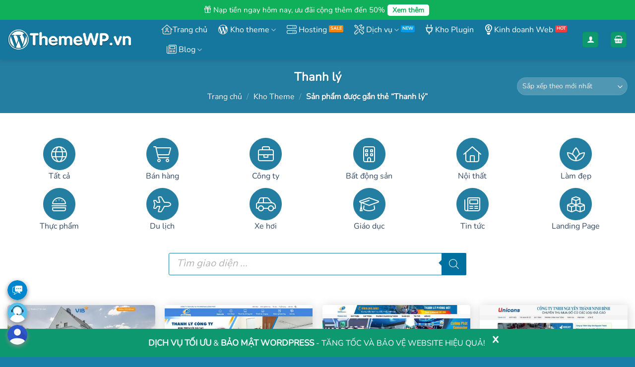

--- FILE ---
content_type: text/html; charset=UTF-8
request_url: https://themewp.vn/tu-khoa/thanh-ly/
body_size: 42653
content:
<!DOCTYPE html><html lang="vi" class="loading-site no-js"><head><meta charset="UTF-8" /><link rel="profile" href="http://gmpg.org/xfn/11" /><link rel="pingback" href="https://themewp.vn/xmlrpc.php" /> <script>(function(html){html.className=html.className.replace(/\bno-js\b/,'js')})(document.documentElement)</script> <title>Thanh lý - ThemeWP.vn</title><meta name="viewport" content="width=device-width, initial-scale=1" /><meta name="robots" content="max-snippet:-1,max-image-preview:large,max-video-preview:-1" /><link rel="canonical" href="https://themewp.vn/tu-khoa/thanh-ly/" /><meta property="og:type" content="website" /><meta property="og:locale" content="vi_VN" /><meta property="og:site_name" content="ThemeWP.vn" /><meta property="og:title" content="Thanh lý" /><meta property="og:url" content="https://themewp.vn/tu-khoa/thanh-ly/" /><meta property="og:image" content="https://themewp.vn/wp-content/uploads/2021/05/cropped-favicon.png" /><meta property="og:image:width" content="512" /><meta property="og:image:height" content="512" /><meta name="twitter:card" content="summary_large_image" /><meta name="twitter:site" content="@themewpvn" /><meta name="twitter:title" content="Thanh lý" /><meta name="twitter:image" content="https://themewp.vn/wp-content/uploads/2021/05/cropped-favicon.png" /> <script type="application/ld+json">{"@context":"https://schema.org","@graph":[{"@type":"WebSite","@id":"https://themewp.vn/#/schema/WebSite","url":"https://themewp.vn/","name":"ThemeWP.vn","description":"Theme WordPress giá rẻ, đẹp, chuẩn SEO – đã Việt Hóa","inLanguage":"vi","potentialAction":{"@type":"SearchAction","target":{"@type":"EntryPoint","urlTemplate":"https://themewp.vn/search/{search_term_string}/"},"query-input":"required name=search_term_string"},"publisher":{"@type":"Organization","@id":"https://themewp.vn/#/schema/Organization","name":"ThemeWP.vn","url":"https://themewp.vn/","logo":{"@type":"ImageObject","url":"https://themewp.vn/wp-content/uploads/2021/05/cropped-favicon.png","contentUrl":"https://themewp.vn/wp-content/uploads/2021/05/cropped-favicon.png","width":512,"height":512}}},{"@type":"CollectionPage","@id":"https://themewp.vn/tu-khoa/thanh-ly/","url":"https://themewp.vn/tu-khoa/thanh-ly/","name":"Thanh lý - ThemeWP.vn","inLanguage":"vi","isPartOf":{"@id":"https://themewp.vn/#/schema/WebSite"},"breadcrumb":{"@type":"BreadcrumbList","@id":"https://themewp.vn/#/schema/BreadcrumbList","itemListElement":[{"@type":"ListItem","position":1,"item":"https://themewp.vn/","name":"ThemeWP.vn"},{"@type":"ListItem","position":2,"name":"Thanh lý"}]}}]}</script> <link rel='prefetch' href='https://themewp.vn/wp-content/themes/flatsome/assets/js/flatsome.js?ver=e2eddd6c228105dac048' /><link rel='prefetch' href='https://themewp.vn/wp-content/themes/flatsome/assets/js/chunk.slider.js?ver=3.20.3' /><link rel='prefetch' href='https://themewp.vn/wp-content/themes/flatsome/assets/js/chunk.popups.js?ver=3.20.3' /><link rel='prefetch' href='https://themewp.vn/wp-content/themes/flatsome/assets/js/chunk.tooltips.js?ver=3.20.3' /><link rel='prefetch' href='https://themewp.vn/wp-content/themes/flatsome/assets/js/woocommerce.js?ver=1c9be63d628ff7c3ff4c' /><link rel="alternate" type="application/rss+xml" title="Dòng thông tin ThemeWP.vn &raquo;" href="https://themewp.vn/feed/" /><link rel="alternate" type="application/rss+xml" title="ThemeWP.vn &raquo; Dòng bình luận" href="https://themewp.vn/comments/feed/" /><link rel="alternate" type="application/rss+xml" title="Nguồn cấp ThemeWP.vn &raquo; Thanh lý Thẻ" href="https://themewp.vn/tu-khoa/thanh-ly/feed/" /><style id='wp-img-auto-sizes-contain-inline-css' type='text/css'>img:is([sizes=auto i],[sizes^="auto," i]){contain-intrinsic-size:3000px 1500px}</style><link data-optimized="1" rel='stylesheet' id='acb-mh-css' href='https://themewp.vn/wp-content/litespeed/css/a484f7fea3131eae1af81ae6c1196105.css?ver=96105' type='text/css' media='all' /><style id='woocommerce-inline-inline-css' type='text/css'>.woocommerce form .form-row .required{visibility:visible}</style><link data-optimized="1" rel='stylesheet' id='ywcrbp_product_frontend_style-css' href='https://themewp.vn/wp-content/litespeed/css/8b760043745d8764e282261f5708c6f9.css?ver=8c6f9' type='text/css' media='all' /><link data-optimized="1" rel='stylesheet' id='ywsl_frontend-css' href='https://themewp.vn/wp-content/litespeed/css/867960f641b6b6495f50bfb2580aa656.css?ver=aa656' type='text/css' media='all' /><link data-optimized="1" rel='stylesheet' id='brands-styles-css' href='https://themewp.vn/wp-content/litespeed/css/c6831ef2d753d8d9680b89c2f510d94d.css?ver=0d94d' type='text/css' media='all' /><link data-optimized="1" rel='stylesheet' id='dgwt-wcas-style-css' href='https://themewp.vn/wp-content/litespeed/css/b021babfe924c948cb66bb90ad7229b5.css?ver=229b5' type='text/css' media='all' /><link data-optimized="1" rel='stylesheet' id='Themewp_fontawesome-css' href='https://themewp.vn/wp-content/litespeed/css/22aad30e4668b050d2e5f46ef544225e.css?ver=4225e' type='text/css' media='all' /><link data-optimized="1" rel='stylesheet' id='photoswipe-css' href='https://themewp.vn/wp-content/litespeed/css/8becae6516e4f1f11143726560c1c078.css?ver=1c078' type='text/css' media='all' /><link data-optimized="1" rel='stylesheet' id='photoswipe-default-skin-css' href='https://themewp.vn/wp-content/litespeed/css/092328e5b94e76233b941a89fbf424d8.css?ver=424d8' type='text/css' media='all' /><link data-optimized="1" rel='stylesheet' id='yith_wapo_front-css' href='https://themewp.vn/wp-content/litespeed/css/4bee1b5946fc5390a01e004f90693a21.css?ver=93a21' type='text/css' media='all' /><style id='yith_wapo_front-inline-css' type='text/css'>:root{--yith-wapo-required-option-color:#AF2323;--yith-wapo-checkbox-style:50%;--yith-wapo-color-swatch-style:50%;--yith-wapo-label-font-size:16px;--yith-wapo-description-font-size:12px;--yith-wapo-color-swatch-size:20px;--yith-wapo-block-padding:0px 0px 0px 0px;--yith-wapo-block-background-color:#ffffff;--yith-wapo-accent-color-color:#03bfac;--yith-wapo-form-border-color-color:#7a7a7a;--yith-wapo-price-box-colors-text:#474747;--yith-wapo-price-box-colors-background:#FFFFFF;--yith-wapo-uploads-file-colors-background:#f3f3f3;--yith-wapo-uploads-file-colors-border:#c4c4c4;--yith-wapo-tooltip-colors-background:#03bfac;--yith-wapo-tooltip-colors-text:#ffffff}</style><link data-optimized="1" rel='stylesheet' id='yith_wapo_jquery-ui-css' href='https://themewp.vn/wp-content/litespeed/css/26ac908999f1b5aba2cb69ff5f6c016e.css?ver=c016e' type='text/css' media='all' /><link data-optimized="1" rel='stylesheet' id='dashicons-css' href='https://themewp.vn/wp-content/litespeed/css/3818d3bbe71fa5f4eb3ad8e15825f38a.css?ver=5f38a' type='text/css' media='all' /><style id='dashicons-inline-css' type='text/css'>[data-font="Dashicons"]:before{font-family:'Dashicons'!important;content:attr(data-icon)!important;speak:none!important;font-weight:normal!important;font-variant:normal!important;text-transform:none!important;line-height:1!important;font-style:normal!important;-webkit-font-smoothing:antialiased!important;-moz-osx-font-smoothing:grayscale!important}</style><link data-optimized="1" rel='stylesheet' id='yith-plugin-fw-icon-font-css' href='https://themewp.vn/wp-content/litespeed/css/c7bae9c8d93f9fca1c556b63adb4cc1d.css?ver=4cc1d' type='text/css' media='all' /><link data-optimized="1" rel='stylesheet' id='wp-color-picker-css' href='https://themewp.vn/wp-content/litespeed/css/b82e56139d0a751fc6033de06e0c2ff9.css?ver=c2ff9' type='text/css' media='all' /><link data-optimized="1" rel='stylesheet' id='ywpar_frontend-css' href='https://themewp.vn/wp-content/litespeed/css/8709b28653d5af48804c3668e092f63f.css?ver=2f63f' type='text/css' media='all' /><link data-optimized="1" rel='stylesheet' id='flatsome-main-css' href='https://themewp.vn/wp-content/litespeed/css/f30997ceb070e1efb0446004732d480c.css?ver=d480c' type='text/css' media='all' /><style id='flatsome-main-inline-css' type='text/css'>@font-face{font-family:"fl-icons";font-display:block;src:url(https://themewp.vn/wp-content/themes/flatsome/assets/css/icons/fl-icons.eot?v=3.20.3);src:url(https://themewp.vn/wp-content/themes/flatsome/assets/css/icons/fl-icons.eot#iefix?v=3.20.3) format("embedded-opentype"),url(https://themewp.vn/wp-content/themes/flatsome/assets/css/icons/fl-icons.woff2?v=3.20.3) format("woff2"),url(https://themewp.vn/wp-content/themes/flatsome/assets/css/icons/fl-icons.ttf?v=3.20.3) format("truetype"),url(https://themewp.vn/wp-content/themes/flatsome/assets/css/icons/fl-icons.woff?v=3.20.3) format("woff"),url(https://themewp.vn/wp-content/themes/flatsome/assets/css/icons/fl-icons.svg?v=3.20.3#fl-icons) format("svg")}</style><link data-optimized="1" rel='stylesheet' id='flatsome-shop-css' href='https://themewp.vn/wp-content/litespeed/css/779e5eaee623e750eebb029c23718cfc.css?ver=18cfc' type='text/css' media='all' /> <script type="text/template" id="tmpl-variation-template"><div class="woocommerce-variation-description">{{{ data.variation.variation_description }}}</div>
	<div class="woocommerce-variation-price">{{{ data.variation.price_html }}}</div>
	<div class="woocommerce-variation-availability">{{{ data.variation.availability_html }}}</div></script> <script type="text/template" id="tmpl-unavailable-variation-template"><p role="alert">Rất tiếc, sản phẩm này hiện không tồn tại. Hãy chọn một phương thức kết hợp khác.</p></script> <script type="text/javascript" src="https://themewp.vn/wp-includes/js/jquery/jquery.min.js" id="jquery-core-js"></script> <script data-optimized="1" type="text/javascript" src="https://themewp.vn/wp-content/litespeed/js/aae9fd314c2f0f6576245b6f2c3f787f.js?ver=f787f" id="wc-jquery-blockui-js" data-wp-strategy="defer"></script> <script data-optimized="1" type="text/javascript" id="wc-add-to-cart-js-extra">var wc_add_to_cart_params={"ajax_url":"/wp-admin/admin-ajax.php","wc_ajax_url":"/?wc-ajax=%%endpoint%%","i18n_view_cart":"Xem gi\u1ecf h\u00e0ng","cart_url":"https://themewp.vn/gio-hang/","is_cart":"","cart_redirect_after_add":"no"}</script> <script data-optimized="1" type="text/javascript" src="https://themewp.vn/wp-content/litespeed/js/195462de9164ad0847e9d809a14458af.js?ver=458af" id="wc-add-to-cart-js" defer="defer" data-wp-strategy="defer"></script> <script data-optimized="1" type="text/javascript" src="https://themewp.vn/wp-content/litespeed/js/595747d2548b32088c2fb0ebdfa1e721.js?ver=1e721" id="wc-js-cookie-js" data-wp-strategy="defer"></script> <script data-optimized="1" type="text/javascript" src="https://themewp.vn/wp-content/litespeed/js/4912988fe5df38526d3a13d8c86f6db0.js?ver=f6db0" id="underscore-js"></script> <script data-optimized="1" type="text/javascript" id="wp-util-js-extra">var _wpUtilSettings={"ajax":{"url":"/wp-admin/admin-ajax.php"}}</script> <script data-optimized="1" type="text/javascript" src="https://themewp.vn/wp-content/litespeed/js/c640fb1514900fb3365a3681c218d101.js?ver=8d101" id="wp-util-js"></script> <link rel="https://api.w.org/" href="https://themewp.vn/wp-json/" /><link rel="alternate" title="JSON" type="application/json" href="https://themewp.vn/wp-json/wp/v2/product_tag/237" /><link rel="EditURI" type="application/rsd+xml" title="RSD" href="https://themewp.vn/xmlrpc.php?rsd" /><style>.dgwt-wcas-ico-magnifier,.dgwt-wcas-ico-magnifier-handler{max-width:20px}.dgwt-wcas-search-wrapp{max-width:600px}.dgwt-wcas-search-wrapp .dgwt-wcas-sf-wrapp input[type=search].dgwt-wcas-search-input,.dgwt-wcas-search-wrapp .dgwt-wcas-sf-wrapp input[type=search].dgwt-wcas-search-input:hover,.dgwt-wcas-search-wrapp .dgwt-wcas-sf-wrapp input[type=search].dgwt-wcas-search-input:focus{color:#000;border-color:#247ea1}.dgwt-wcas-sf-wrapp input[type=search].dgwt-wcas-search-input::placeholder{color:#000;opacity:.3}.dgwt-wcas-sf-wrapp input[type=search].dgwt-wcas-search-input::-webkit-input-placeholder{color:#000;opacity:.3}.dgwt-wcas-sf-wrapp input[type=search].dgwt-wcas-search-input:-moz-placeholder{color:#000;opacity:.3}.dgwt-wcas-sf-wrapp input[type=search].dgwt-wcas-search-input::-moz-placeholder{color:#000;opacity:.3}.dgwt-wcas-sf-wrapp input[type=search].dgwt-wcas-search-input:-ms-input-placeholder{color:#000}.dgwt-wcas-no-submit.dgwt-wcas-search-wrapp .dgwt-wcas-ico-magnifier path,.dgwt-wcas-search-wrapp .dgwt-wcas-close path{fill:#000}.dgwt-wcas-loader-circular-path{stroke:#000}.dgwt-wcas-preloader{opacity:.6}.dgwt-wcas-search-wrapp .dgwt-wcas-sf-wrapp .dgwt-wcas-search-submit::before{border-color:#fff0 #00719e}.dgwt-wcas-search-wrapp .dgwt-wcas-sf-wrapp .dgwt-wcas-search-submit:hover::before,.dgwt-wcas-search-wrapp .dgwt-wcas-sf-wrapp .dgwt-wcas-search-submit:focus::before{border-right-color:#00719e}.dgwt-wcas-search-wrapp .dgwt-wcas-sf-wrapp .dgwt-wcas-search-submit,.dgwt-wcas-om-bar .dgwt-wcas-om-return{background-color:#00719e;color:#fff}.dgwt-wcas-search-wrapp .dgwt-wcas-ico-magnifier,.dgwt-wcas-search-wrapp .dgwt-wcas-sf-wrapp .dgwt-wcas-search-submit svg path,.dgwt-wcas-om-bar .dgwt-wcas-om-return svg path{fill:#fff}</style><style>.dgwt-wcas-flatsome-up{margin-top:-40vh}#search-lightbox .dgwt-wcas-sf-wrapp input[type=search].dgwt-wcas-search-input{height:60px;font-size:20px}#search-lightbox .dgwt-wcas-search-wrapp{-webkit-transition:all 100ms ease-in-out;-moz-transition:all 100ms ease-in-out;-ms-transition:all 100ms ease-in-out;-o-transition:all 100ms ease-in-out;transition:all 100ms ease-in-out}#search-lightbox .dgwt-wcas-sf-wrapp .dgwt-wcas-search-submit:before{top:21px}.dgwt-wcas-overlay-mobile-on .mfp-wrap .mfp-content{width:100vw}.dgwt-wcas-overlay-mobile-on .mfp-wrap,.dgwt-wcas-overlay-mobile-on .mfp-close,.dgwt-wcas-overlay-mobile-on .nav-sidebar{display:none}.dgwt-wcas-overlay-mobile-on .main-menu-overlay{display:none}.dgwt-wcas-open .header-search-dropdown .nav-dropdown{opacity:1;max-height:inherit;left:-15px!important}.dgwt-wcas-open:not(.dgwt-wcas-theme-flatsome-dd-sc) .nav-right .header-search-dropdown .nav-dropdown{left:auto}.dgwt-wcas-theme-flatsome .nav-dropdown .dgwt-wcas-search-wrapp{min-width:450px}.header-search-form{min-width:250px}</style> <script>(function(w,d,s,l,i){w[l]=w[l]||[];w[l].push({'gtm.start':
new Date().getTime(),event:'gtm.js'});var f=d.getElementsByTagName(s)[0],
j=d.createElement(s),dl=l!='dataLayer'?'&l='+l:'';j.async=true;j.src=
'https://www.googletagmanager.com/gtm.js?id='+i+dl;f.parentNode.insertBefore(j,f);
})(window,document,'script','dataLayer','GTM-WZKMV7HN');</script> 	<noscript><style>.woocommerce-product-gallery{ opacity: 1 !important; }</style></noscript><link rel="icon" href="https://themewp.vn/wp-content/uploads/2021/05/cropped-favicon-32x32.png" sizes="32x32" /><link rel="icon" href="https://themewp.vn/wp-content/uploads/2021/05/cropped-favicon-192x192.png" sizes="192x192" /><link rel="apple-touch-icon" href="https://themewp.vn/wp-content/uploads/2021/05/cropped-favicon-180x180.png" /><meta name="msapplication-TileImage" content="https://themewp.vn/wp-content/uploads/2021/05/cropped-favicon-270x270.png" /><style id="custom-css" type="text/css">:root{--primary-color:#0d986f;--fs-color-primary:#0d986f;--fs-color-secondary:#15779e;--fs-color-success:#3498db;--fs-color-alert:#f7820c;--fs-color-base:#555555;--fs-experimental-link-color:#334862;--fs-experimental-link-color-hover:#111}.tooltipster-base{--tooltip-color:#fff;--tooltip-bg-color:#000}.off-canvas-right .mfp-content,.off-canvas-left .mfp-content{--drawer-width:300px}.off-canvas .mfp-content.off-canvas-cart{--drawer-width:360px}.container-width,.full-width .ubermenu-nav,.container,.row{max-width:1470px}.row.row-collapse{max-width:1440px}.row.row-small{max-width:1462.5px}.row.row-large{max-width:1500px}.flatsome-cookies{background-color:#39ba44}.header-main{height:80px}#logo img{max-height:80px}#logo{width:280px}#logo img{padding:5px 0}#logo a{max-width:250px}.header-bottom{min-height:50px}.header-top{min-height:40px}.transparent .header-main{height:90px}.transparent #logo img{max-height:90px}.has-transparent+.page-title:first-of-type,.has-transparent+#main>.page-title,.has-transparent+#main>div>.page-title,.has-transparent+#main .page-header-wrapper:first-of-type .page-title{padding-top:120px}.header.show-on-scroll,.stuck .header-main{height:70px!important}.stuck #logo img{max-height:70px!important}.search-form{width:75%}.header-bg-color{background-color:#15779e}.header-bottom{background-color:#fff}.top-bar-nav>li>a{line-height:16px}.header-main .nav>li>a{line-height:16px}.stuck .header-main .nav>li>a{line-height:50px}.header-bottom-nav>li>a{line-height:16px}@media (max-width:549px){.header-main{height:70px}#logo img{max-height:70px}}.main-menu-overlay{background-color:#1e73be}.nav-dropdown{border-radius:5px}.nav-dropdown{font-size:100%}.header-top{background-color:#10af59!important}h1,h2,h3,h4,h5,h6,.heading-font{color:#333}.breadcrumbs{text-transform:none}button,.button{text-transform:none}.nav>li>a,.links>li>a{text-transform:none}.section-title span{text-transform:none}h3.widget-title,span.widget-title{text-transform:none}.header:not(.transparent) .header-nav-main.nav>li>a{color:#fff}.header:not(.transparent) .header-bottom-nav.nav>li>a{color:#fff}.header:not(.transparent) .header-bottom-nav.nav>li>a:hover,.header:not(.transparent) .header-bottom-nav.nav>li.active>a,.header:not(.transparent) .header-bottom-nav.nav>li.current>a,.header:not(.transparent) .header-bottom-nav.nav>li>a.active,.header:not(.transparent) .header-bottom-nav.nav>li>a.current{color:#f1bb5f}.header-bottom-nav.nav-line-bottom>li>a:before,.header-bottom-nav.nav-line-grow>li>a:before,.header-bottom-nav.nav-line>li>a:before,.header-bottom-nav.nav-box>li>a:hover,.header-bottom-nav.nav-box>li.active>a,.header-bottom-nav.nav-pills>li>a:hover,.header-bottom-nav.nav-pills>li.active>a{color:#FFF!important;background-color:#f1bb5f}.shop-page-title.featured-title .title-overlay{background-color:#247ea1}.has-equal-box-heights .box-image{padding-top:100%}@media screen and (min-width:550px){.products .box-vertical .box-image{min-width:900px!important;width:900px!important}}.absolute-footer,html{background-color:rgb(0 115 160 / .91)}button[name='update_cart']{display:none}.nav-vertical-fly-out>li+li{border-top-width:1px;border-top-style:solid}.thongbao-themewp{display:none}.theme-uudai span:before{content:"";background:url(/wp-content/uploads/2025/08/free.png) no-repeat;background-size:95%;width:28px;height:30px;position:absolute;left:4px}.theme-uudai{background:#F1F8E9;border-radius:4px;border:1px dashed #2e942b;padding:10px;margin-bottom:10px;font-size:15px}.theme-uudai span{padding-left:25px;color:#3a3a3a}.theme-uudai a{color:#f92e33}.box-luachon p{margin-bottom:0}.thongbao-themewp{background:#fffee1;margin-right:0px!important;padding:5px 8px;border-radius:4px;border:1px dashed red;text-align:center;color:red}#billing_phone_field .optional,#billing_last_name_field .optional{display:none!important}.info-sp .yith-par-message{width:100%!important}.label-hot.menu-item>a:after{background-color:#ed3d3d}.label-new.menu-item>a:after{background-color:#0099e5}.info-sp .ma-theme{color:#333;margin-top:8px;font-size:15px}.mo-ta-sp .product_meta .posted_in,.mo-ta-sp .product_meta .sku_wrapper{display:none}.mo-ta-sp .tagged_as{font-size:15px;padding:10px 0 0 0}.shop_table .product-quantity{display:none}.menu-kho-theme .menu-phu>a{display:none}.yith-wapo-block .yith-wapo-addon:not(.empty-title).wapo-toggle .wapo-addon-title{margin-bottom:10px}.yith-wapo-block .option-price{font-size:14px}.wapo-addon-description{margin-top:-35px;font-size:14px;margin-left:185px;margin-bottom:10px}.yith-wapo-block .yith-wapo-addon.wapo-toggle .addon-header{display:inline-block}.yith-wapo-addon-type-checkbox .options .yith-wapo-option .yith-wapo-addon-label{font-weight:400}.yith-wapo-block .yith-wapo-addon .yith-wapo-option .tooltip.position-bottom{margin:0}.yith-wapo-block div.yith-wapo-addon .options.per-row-1{row-gap:0px!important}.yith-wapo-block .yith-wapo-addon.wapo-toggle.toggle-open:not(:last-child){margin-bottom:10px}#wapo-total-price-table{margin-top:5px}#wapo-total-price-table .wapo-product-price{display:none}#wapo-total-price-table table th,#wapo-total-price-table table td{font-size:16px;text-transform:math-auto!important}@font-face{font-family:'Nunito';src:url(/wp-content/fonts/Nunito-Regular.woff2) format('woff2'),url(/wp-content/fonts/Nunito-Regular.woff) format('woff');font-weight:400;font-style:normal}body{font-family:'Nunito',sans-serif}.faq-page .accordion{background:#f9f9f9;border-radius:10px}.faq-page.accordion-title.active{border-radius:10px 10px 0 0}.faq-page .accordion-title{border-radius:10px 10px 0 0}.faq-page .faq-title{margin-bottom:15px}.widget-visible iframe{margin-bottom:40px!important}.info-sp .out-of-stock{font-size:23px;color:red;font-weight:700;margin:15px 0}.autocomplete-suggestion{font-size:16px}.autocomplete-suggestion img{border-radius:3px}.archive .post-title a{overflow:hidden;text-overflow:ellipsis;display:-webkit-box;-webkit-box-orient:vertical;-webkit-line-clamp:2}.widget_categories ul{border:1px solid #ececec;border-radius:5px;padding:10px;box-shadow:2px 2px 10px #0000001a}.page-lienhe .tip-lienhe i{margin-bottom:15px;font-size:40px;color:#15779e}.tailieu-huongdan ol{counter-reset:li;list-style:none;padding:0;text-shadow:0 1px 0 rgb(255 255 255 / .5)}.tailieu-huongdan ol a{position:relative;display:block;padding:.4em .4em .4em 2em;margin:.5em 0;background:#f1f1f1;color:#444;text-decoration:none;border-radius:.3em;transition:.3s ease-out}.tailieu-huongdan ol a:hover{background:#E9E4E0}.tailieu-huongdan ol a:hover:before{transform:rotate(360deg)}.tailieu-huongdan ol a:before{content:counter(li);counter-increment:li;position:absolute;left:-1.3em;top:50%;margin-top:-1.3em;background:#15779e;height:2.5em;width:2.5em;color:#fff;line-height:2em;border:.3em solid #fff;text-align:center;font-weight:700;border-radius:2em;transition:all .3s ease-out}.faq-full .col-inner{background:#fff;display:block;padding:20px;border-radius:5px;border:1px solid #ccc}.faq-full i{font-size:50px;color:#15779e}.recent-blog-posts-li .post_comments{display:none}.gtranslate_wrapper select{border-radius:5px;height:30px}.gtranslate_wrapper{width:50%}#login-form-popup{border-radius:10px!important}.woocommerce-form input,.woocommerce-button{border-radius:4px}.ywsl-social{background:#f2f2f2;width:100%;border-radius:4px;position:relative;padding:2px;margin-bottom:15px;border:1px solid #f1efef}.ywsl-social:hover{background:#dfdfdf}.ywsl-social img{width:35px}.ywsl-social.ywsl-google:before{content:'Đăng nhập bằng Google'!important;position:absolute;top:7px;left:50px;font-style:normal;font-weight:700;color:#000}.header,.header-wrapper{z-index:99!important}.off-canvas-left .mfp-content{background-color:#15779e!important}.mtsnb{z-index:98}.grecaptcha-badge{visibility:hidden!important}.label-sale.menu-item>a:after{background-color:#f7820c}.bottom-contact{display:none}.get-theme-ngay .is-divider{display:block}.single-dk{text-align:center}.wpcf7-response-output{text-align:center}.wpcf7 label{text-align:left}.single-dk input{border-radius:5px}.wpcf7-submit{margin:0!important}.single-dk .col{padding-bottom:10px}.single-dk .sub-form{margin-bottom:15px}.wpcf7-spinner{display:none}.hosting-uudai{background:#F1F8E9;border-radius:4px;border:1px dashed #2e942b;padding:10px;margin-bottom:10px;font-size:15px}.hosting-uudai a{padding-left:33px}.hosting-uudai a:before{content:"";background:url(/wp-content/uploads/2023/07/icon-hot.png.webp) no-repeat;background-size:70% 50%;width:50px;padding-right:10px;height:50px;position:absolute;left:5px}.payment_method_acb-gateway-mh img{float:none!important;border:1px solid #ccc;width:auto}.gio-live-chat{color:#fff46e!important}.mfp-content .mobile-sidebar{background:#15779e!important}.mfp-content .sidebar-menu input::placeholder{color:#fff}.message-container{text-align:center}.amount{color:red!important}.ywcrbp_regular_price,.ywcrbp_sale_price,.ywcrbp_your_price{display:inline-block}.ywcrbp_your_price{margin-left:5px;font-size:90%}.woocommerce-message{text-align:center}.ywcrbp_regular_price .amount{text-decoration-line:line-through}.yith-par-message.yith-par-message-product{margin-bottom:15px!important;margin-top:0!important}.search-home{width:50%}.col-no-padding{padding-bottom:0!important}.div-doi-tac .pho-bien .featured-box,.div-doi-tac .khuyen-dung .featured-box{position:absolute;text-align:center;top:0;left:0;right:0;transform:translateY(-50%);z-index:10}.div-doi-tac .col-inner{border:2px solid #008bc3}.div-doi-tac .pho-bien .col-inner,.div-doi-tac .khuyen-dung .col-inner{border:2px solid #ed1c24}.product-gallery .fa,.product-gallery .far{padding-right:5px}.div-doi-tac .p-goi{text-align:center;font-weight:700;color:#FF7800;margin-bottom:0}#dang-ky label{color:#FF7800}.p-chiet-khau{text-align:center;font-size:27px;margin-bottom:0;color:#FF7800;font-weight:700}.div-doi-tac a.button{border-radius:5px}.title-doi-tac{text-align:center;color:#f27a0f;font-weight:700}.p-note{margin-bottom:0;text-align:center;color:#FE0000;font-size:85%}.p-stick-pho-bien{position:absolute;font-size:11px;right:10px;top:8px;background:#3498DB;color:#fff;padding:2px 8px;line-height:22px}.p-stick-khuyen-dung{position:absolute;font-size:11px;right:10px;top:8px;background:#f39c12;color:#fff;padding:2px 8px;line-height:22px}ul.ul-chuc-nang{list-style:none;margin-top:10px}ul.ul-chuc-nang li{margin-left:0px!important;font-size:14px}ul.ul-chuc-nang li .fa-check-circle{color:#2ecc71}ul.ul-chuc-nang li .fa-times-circle{color:#E74C3C}.div-doi-tac .p-ky-quy{text-align:center}.p-ky-quy span{color:#e74c3c;font-size:27px;font-weight:700}.div-doi-tac .col-inner{background:#fff;padding:14px;border-radius:15px;background-image:url(/wp-content/uploads/2023/02/bn1.svg);background-repeat:no-repeat;background-size:auto 35%}.header-search-form-wrapper input[type='search']{font-size:15px}.header-button .is-outline{color:#fff;text-transform:none;font-weight:400;font-size:14px;padding-top:2px}.header-button .is-outline:hover{color:#fff}.header-bottom{background-image:linear-gradient(to right,#1c749b,#1f749b);border-top:1px solid #f6f6f6;box-shadow:2px 7px 10px #0000000f}.section-title-normal span{margin-right:15px;padding-bottom:6px;border-bottom:0;margin-bottom:0;text-transform:none;font-size:18px}.tieu-chi-section .icon-box .icon-box-text{font-size:15px;padding-top:12px}.tieu-chi-section .icon-box h3{margin-bottom:0;font-size:15px;color:#1f749b}.tieu-chi-section .col{padding-bottom:0}.tieu-chi-section .icon-box{background:#fff;border:1px solid #f4f4f4;padding:6px;border-radius:5px;box-shadow:2px 2px 20px #0000000f}.section-title-normal{border-bottom:1px solid #e41884}.section-title-container{margin-bottom:0}.list-post-ngang .post-item .box-text{padding:0;padding-left:10px}.list-post-ngang .post-item:last-child{border-bottom:none}.list-post-ngang .post-item{border-bottom:1px dashed #f4f4f4;padding:7px 10px!important}.list-post-ngang .post-item .post-title{margin:0;font-size:14px;font-weight:400}.box-blog-post .is-divider{display:none}.list-post-ngang{border:1px solid #e9e9e9;margin-left:0!important;margin-right:0!important;background:#fff;padding:8px}.slider-section .section-title-normal{margin-bottom:0}.TextCaptions .item.is-selected{color:#ea0e86}.list-post-ngang .post-item .post-title:hover{color:#e31587}.slider-section .col{padding-bottom:0}.TextCaptions .item:last-child{border-right:none!important}.TextCaptions .item{font-size:12px;border-right:1px solid #e9e9e9!important;width:20%}.header-bottom-nav>li>a{line-height:16px;font-size:16px}.nav-dropdown-default{border:none;padding:0}.nav-dropdown-default li a{font-size:15px;color:#000}.nav-dropdown-default li a:hover{color:#0d986f}.TextCaptions{border:1px solid #e9e9e9;padding:5px!important}.thong-bao{background:#DCEDC8;padding:10px;margin-bottom:10px;border-radius:4px;font-size:14px;color:#2E7D32;margin-top:8px}.thong-bao ul{margin-bottom:0}.row2 .row-info .cot2{float:left;display:inline-block;width:34%}.khoi-box .box-title{background:#15779e;border-top-left-radius:5px;border-top-right-radius:5px;font-size:14px;text-align:center;color:#fff;padding:8px}.khoi-box ul.list-star li:before{color:#FF9800;content:'\f005';font-size:14px;font-family:'Font Awesome 6 Pro';margin-right:10px;top:0;position:relative;left:0}.khoi-box ul li{margin-bottom:0;font-size:14px;list-style:none}.khoi-box ul.list-star{text-align:left;padding:10px;margin-bottom:0}.cot2 .nut-dang-ky{background:#0d996f}.cot2 .khoi-box{text-align:center;border:1px solid #0d996f;border-radius:6px}.khoi-box .box-title label{margin-bottom:0;text-transform:none;color:#fff;font-size:17px}.row2 .row-info .cot3{float:left;display:inline-block;padding-left:15px;width:33%}.row2 .row-info .cot1{text-align:center;padding-right:15px;float:left;display:inline-block;width:33%}.row2 .row-info{display:inline-block;width:100%;clear:both}.product-main{padding:20px 0 10px 0}.product-info .breadcrumbs{text-transform:none;font-size:14px}.san-pham-section .col.large-12{padding-bottom:0}.product-summary .quantity{display:none}span.widget-title{font-size:19px;font-weight:500;text-transform:none;letter-spacing:0;display:block;margin-bottom:10px;color:#17769d}.widget .is-divider{display:none}.buy_now_button{padding:0;margin-bottom:0;margin-right:0;width:48%;display:inline-block;float:right;text-transform:none;border-radius:4px;letter-spacing:0;font-size:16px}.single_add_to_cart_button{margin-bottom:0;width:48%;float:left;text-transform:none;border-radius:4px;letter-spacing:0;font-size:16px}.woocommerce-product-gallery{transition:opacity 0.25s ease-in-out 0s;border:1px solid #ececec;border-radius:4px}#block_widget-2 .icon-box:hover{background:#fff}#block_widget-2 .icon-box{background:#fafafa;padding:2px;margin-bottom:10px;border-radius:4px;border:1px dashed #ececec}#block_widget-2 .icon-box .icon-box-text{padding-left:0;font-size:14px}#block_widget-2 .icon-box h4{font-size:15px;margin-bottom:-2px;padding-top:3px}.cot3 .khoi-box .box-title{background:#0e8cb1}.nut-dang-ky:hover{color:#fff}.nut-dang-ky{background:#0e8cb1;padding:8px 15px;text-align:center;color:#fff;border-radius:22px;font-size:15px;font-weight:500}.cot1 .khoi-box{border-radius:6px;border:1px solid #15779e}.cot2 .khoi-box .box-title{background:#0d996f}.cot3 .khoi-box{text-align:center;border:1px solid #0d996f;border-radius:6px}.cot3 .khoi-box .box-info h4{color:#e31585}.nut-dang-ky:hover{box-shadow:2px 5px 7px #0000002e}.cot1 .nut-dang-ky{background:#15779e}.cot3 .khoi-box .box-info{padding:0 0 3px 0;font-size:14px}.row-info .left{width:72%;float:left;display:inline-block}.product-footer .woocommerce-tabs{padding:0;border-top:0}.nav-tabs>li>a{background:#eaeaea;font-family:"roboto",sans-serif;font-size:15px;text-transform:none;color:#000;font-weight:700}.product_list_widget li a{font-size:15px}.recent-blog-posts a{font-size:15px;margin-bottom:0}.mr-half .badge-inner{border-radius:99%}.product_list_widget span.amount{color:#e80000}.product_list_widget,.flatsome_recent_posts ul{border:1px solid #ececec;border-radius:5px;padding:10px;box-shadow:2px 2px 10px #0000001a}.product-footer{margin-top:20px}.row-info .right{padding-left:15px;width:28%;float:left;display:inline-block}.related .product-small.box .box-text{padding:15px 10px}.related .product-small.box .product-title a{margin-bottom:6px}div#reviews.woocommerce-Reviews{border-bottom:1px solid #ddd;width:auto;max-width:100%}.product-section{border-top:0}.product-small.box{background:#fff;box-shadow:2px 2px 20px #0000002b;border-radius:5px}.product-small.box .product-title{height:40px;overflow:hidden;margin-bottom:9px}.product-small.box .product-title a:hover{color:#e31586}.product-small.box .category{color:#8BC34A}.product-small.box .product-title a{color:#000}.product-small.box .price span.amount,.product-small.box .price ins span{font-size:15px!important;font-weight:700;color:red!important}.product-small.box .box-image{border-top-left-radius:5px;border-top-right-radius:5px}.tin-tuc-section .col.large-12{padding-bottom:0}.list-post .post-item .box-text{padding:0;padding-top:10px;text-align:left}.list-post .post-item .post-title{font-size:16px;height:60px;overflow:hidden;margin-bottom:6px}.list-post .post-item .from_the_blog_excerpt{margin:0;font-size:14px;height:41px;overflow:hidden}.list-post .post-item .from_the_blog_comments{display:none}.list-post .post-item .box-image{border-radius:5px}.tin-tuc-section .list-post-ngang .post-item{padding:8px 10px!important}.tin-tuc-section .list-post-ngang .post-item .post-title{font-size:15px;font-weight:500}.list-post .post-item .post-title:hover{color:#e21586}.list-post .post-item a:hover{color:#000}.tieu-chi-section .row2{background:#fff}.footer-section .col{padding-bottom:0}.footer-secondary{padding:0}.copyright-footer p,.copyright-footer h4{margin-bottom:0}.banner-section .col{padding-bottom:0}.product-small .box-image:hover::before{-webkit-animation:shine .75s;animation:shine .75s}@-webkit-keyframes shine{100%{left:125%}}@keyframes shine{100%{left:125%}}.tdk-product-loop-custom-product-meta{margin:0 0 10px 0}.tdk-product-loop-custom-product-meta .last-updated-date{background:#2196F3;color:#fff;padding:4px 8px;border-radius:4px;font-size:12px;margin-right:8px}.tdk-product-loop-custom-product-meta .version{background:#7dbd33;color:#fff;padding:4px 8px;border-radius:4px;font-size:12px}.tdk-product-loop-custom-product-meta i{padding-right:5px}.tsf-breadcrumb{margin-bottom:10px;font-size:15px}.blog-single .entry-header .entry-meta{font-size:14px!important;letter-spacing:0;text-transform:none;color:gray!important;background:none;border-top:none!important;padding-top:0!important;padding-left:0!important}.blog-single .article-inner .badge.post-date{top:4%;left:2%}.xem-them .tieu-de-xem-them{font-weight:700;display:block;margin-bottom:10px;font-size:19px;color:#000}.xem-them ul li{margin-bottom:3px}.xem-them ul li a{font-weight:700;font-size:16px;color:#D81B60}.blog-single .blog-share{text-align:left}.blog-single .entry-meta{text-transform:none;font-size:14px;letter-spacing:0;color:gray;border-top:1px solid #e2e2e2;border-bottom:1px solid #e2e2e2;padding:10px;background:#f9f9f9}.danh-muc{margin-bottom:15px}.danh-muc span.title,.the-tim-kiem span.title{border-radius:4px;background:#0fa97c;padding:4px 10px;color:#fff;margin-right:5px}.danh-muc a,.the-tim-kiem a{border-radius:4px;margin-bottom:10px;padding:4px 10px;background:#dedede;color:#464646}.danh-muc a:hover,.the-tim-kiem a:hover{background:#FF9800;color:#fff}.bai-viet-lien-quan{margin-top:15px}.bai-viet-lien-quan h3{font-size:19px;color:#000}.bai-viet-lien-quan ul{margin-bottom:0;display:inline-block;width:100%}.bai-viet-lien-quan ul li{list-style:none;width:25%;color:graytext;float:left;padding-left:4px;padding-right:5px}.bai-viet-lien-quan ul li .box-image img{height:120px;border-radius:4px;object-fit:cover;object-position:center}.bai-viet-lien-quan h4{font-size:15px;color:#000;line-height:19px;padding-top:7px;height:64px;overflow:hidden}.bai-viet-lien-quan h4:hover{color:#E91E63;text-decoration:underline}.blog-single .large-3{padding-left:0}.ftwp-item.ftwp-has-sub button{display:none!important}.badge-inner{border-radius:99%;font-weight:400}#ftwp-container #ftwp-list.ftwp-list-nest.ftwp-colexp-icon .ftwp-anchor{padding-left:10px}#ftwp-container.ftwp-wrap #ftwp-contents{border-color:#dadada}#ftwp-container.ftwp-wrap #ftwp-trigger{border-color:#e41984;top:70px}.san-pham-lien-quan h5.product-title{font-size:18px;margin:0;margin-bottom:7px}.san-pham-lien-quan .cot3{width:18%;float:left;display:inline-block}.san-pham-lien-quan .ngay-dang{font-size:14px;color:#afafaf}.san-pham-lien-quan .price{margin:15px;display:block;text-align:center;font-size:21px;font-weight:500;color:#fa3031}.san-pham-lien-quan .nut-xem-chi-tiet:hover{background:#ff5722}.san-pham-lien-quan .nut-xem-chi-tiet{display:block;width:100%;background:#fe341e;background-image:linear-gradient(to right,#e31587,#8112b9);text-align:center;border-radius:4px;padding:6px;color:#fff;font-size:15px;margin:15px 0}.san-pham-lien-quan .tom-tat p{height:65px;overflow:hidden}.san-pham-lien-quan .tom-tat{margin:0;font-size:14px}.san-pham-lien-quan ul li .box-text{padding:0;padding-right:15px;width:65%;float:left;display:inline-block}.san-pham-lien-quan ul li{display:inline-block;list-style:none;background:#fff;margin-left:0;border:1px solid #ececec;border-radius:5px;padding:15px;margin-bottom:12px;box-shadow:2px 2px 10px #0000001a}.san-pham-lien-quan ul li:hover{background:#fff7fa;border:1px dashed #e41984}.blog-archive .archive-page-header .large-12{text-align:left;padding-bottom:0}.blog-archive h1.page-title{text-transform:none;letter-spacing:0;font-size:23px}.blog-archive{background:#f7f7f7}.blog-archive .post-item .box-text{border-bottom-left-radius:5px;border-bottom-right-radius:5px;padding:10px 10px 20px 10px;background:#fff}.blog-archive .post-item .post-title:hover{color:#E91E63;text-decoration:underline}.single-page{padding-top:0!important}.blog-archive .post-item .post-title{font-size:16px;margin-bottom:10px;overflow:hidden;min-height:42px}.box-blog-post .is-divider{display:none}.blog-archive .post-item .from_the_blog_excerpt{height:40px;overflow:hidden}.san-pham-lien-quan ul{margin-bottom:0}.san-pham-lien-quan .anh-dai-dien{display:inline-block;width:17%;float:left;padding-right:15px}.san-pham-lien-quan{display:block}.archive .product-small.box .box-text{padding:15px 10px;text-align:center}a.back-to-top{background:#18617d!important;border:none!important;color:#fff}.woocommerce-ordering select{font-size:14px}.blog-archive .post-item a:hover{color:#000}.page-wrapper{padding-top:30px;padding-bottom:0}.blog-archive .post-item .box-image{border-top-left-radius:5px;border-top-right-radius:5px}.san-pham-lien-quan h2{font-size:20px}h1.entry-title.mb{margin-bottom:15px;text-transform:none;letter-spacing:0}.page-right-sidebar .large-9{border-right:none}.page-right-sidebar .large-3{padding-left:0}.success-color{color:#7a9c59;background:#8BC34A;border-radius:4px;padding:7px 20px;font-size:15px;color:#fff}.page-inner .has-border{border:1px dashed #e91e63;padding:15px 15px 15px;border-radius:5px;background:#fff9f9}#payment button{border-radius:5px;text-transform:none}.woocommerce-cart .woocommerce{box-shadow:2px 2px 20px #0000001a;padding:20px;border-radius:5px}.cart_totals .button{border-radius:5px;text-transform:none}.button-continue-shopping,.button.primary.mt-0.pull-left{border-radius:5px;text-transform:none}.woocommerce-input-wrapper input{font-size:14px;border-radius:5px;box-shadow:none}.widget_shopping_cart_content .woocommerce-mini-cart{border:none;box-shadow:none;padding:0}p.form-row-first,p.form-row-last{width:100%}.widget_shopping_cart_content a.button{text-transform:none;border-radius:5px;color:#fff}.devvn_prod_cmt{max-width:100%}.scroll-to-bullets a{background-color:#09543e;border:3px solid #03a84e;border-radius:30px;box-shadow:1px 1px 1px rgb(0 0 0 / 30%);display:block;height:25px;margin:15px 15px;transition:all .3s;width:25px}.button.icon.circle>span{margin:0 8px;font-size:14px}.poptin-popup .poptin-credit img{display:none}#menu-lien-ket li{border:0px!important}.float-contact{position:fixed;bottom:20px;left:15px;z-index:99999}.ho-tro,.chat-facebook,.lien-he{display:block;margin-bottom:5px;line-height:0}.float-contact img{box-shadow:0 3px 10px #888;-webkit-transition:all .2s ease-in-out;border-radius:50%;position:relative}.float-contact img:hover{-webkit-transform:scale(1.1)}.chat-zalo2{display:block;margin-bottom:6px;line-height:0}.bang table tr:nth-child(1){background:#0fa97c;color:#fff}.bang table tr:nth-child(1) td{color:#fff}.bang table{border-collapse:collapse;border:1px solid #ccc;border-spacing:0}.bang table td{border:1px solid #0fa97c}.section-tin-tuc .box{border-color:rgb(0 0 0 / .09)!important;border:1px solid;padding:11px;border-radius:6px;background:#fff}.post-item .box-text{padding:10px 10px 6px 10px;min-height:65px}li.wc_payment_method>label>img{max-height:30px}.payment_method_momo-gateway-mh img{float:inherit}.payment_method_vcb-gateway-mh img{float:inherit}.div-tab-giao-dien .nav-outline>li.active>a{color:#0fa97c;border-color:currentColor;border-radius:5px}.div-cau-hoi{background:#fff;padding:20px;border-radius:5px!important}.div-cau-hoi .accordion-item .accordion-title{position:relative;border:solid 1px #c6ebde;border-radius:5px;padding-right:40px;background:#fff;font-size:18px;font-weight:400;margin-bottom:7px;cursor:pointer}.box-title-new{margin:35px 0 20px 0;text-align:center}.box-title-new .box-title-name-new{font-size:23px;font-weight:900;color:#15779e}..box-text.box-text-products{padding:10px;text-align:center}input.wpcf7-form-control.wpcf7-submit{background:#15779e;border-radius:5px}button.button.buy_now_button{background:#0d986f}.secondary,.checkout-button,.button.checkout,.button.alt{background:#21749a}a.devvn_buy_now_style{background:#03a1d0}.btn-wrapper{width:100%;display:flex;padding:10px;justify-content:space-around}.buttondemo_loop{background:#0d986f!important;border-radius:5px;margin-right:10px}a.buttondemo_loop:before{content:"\f06e";font-family:"Font Awesome 6 Pro";margin-right:5px}.buttomsku_loop{border-radius:5px}a.buttomsku_loop:before{content:"\2b";font-family:"Font Awesome 6 Pro";margin-right:5px}.grid-tools{display:-ms-flexbox;display:flex;width:100%;padding:0!important;margin-bottom:-1px;-webkit-backface-visibility:hidden;backface-visibility:hidden;white-space:nowrap}.image-tools.grid-tools{height:100%;align-items:center;background:#0000007d}.grid-tools a{text-overflow:ellipsis;opacity:.95;display:block;width:100%;padding:.4em 0 .5em;font-size:12px;font-weight:700;text-transform:inherit;background-color:#15779e;color:#f1f1f1;transition:opacity .3s}.custom-bg{position:relative;padding-bottom:0!important}.home-products .tdk-product-loop-custom-product-meta{display:none}.dashboard-links a:hover{background-color:#15779e;color:#FFF}.mh-footer-menu .menu{display:flex;flex-direction:row;align-items:center;justify-content:center}#menu-lien-ket li{margin-right:20px}#menu-lien-ket li:last-child{margin-right:0}#menu-lien-ket li{text-align:center}.icon-box-flex{align-items:center}.box-luachon:hover.col-inner{background:#15779e!important;color:#fff}.box-luachon:hover .col-inner .icon-box-text h3 span{color:#fff!important}.section-title-center span.section-title-main{background:#15779e;padding:5px;position:relative;color:#fff;font-size:20px}.section-title-center span{margin:0 13px}.section-title{position:relative;display:flex;align-items:center;justify-content:space-between;width:100%;flex-flow:row wrap}.section-title-center span:before{content:"";width:0;height:0;border-top:21px solid #fff0;border-right:15px solid #15779e;border-bottom:21px solid #fff0;border-left:0 solid #fff0;position:absolute;top:0;left:-15px}.section-title-center span:after{content:"";width:0;height:0;border-top:21px solid #fff0;border-left:15px solid #15779e;border-bottom:21px solid #fff0;border-right:0 solid #fff0;position:absolute;top:0;right:-15px}.section-title-center b{background:#15779e;opacity:1;height:3px}.title-themes{text-align:center;text-transform:normal;font-weight:800;color:#333;font-size:22px}.row-themes{display:flex;margin-bottom:10px}.icon-gd{display:inline-flex;width:16.666%;justify-content:center;transition:0.4s;border-bottom:1px solid #fff0}.kho-themes{margin-top:20px}.icon-gd a{text-align:center}.icon-themes{background:#247ea1;height:65px;width:65px;display:flex;justify-content:center;align-items:center;border-radius:100%;margin:0 auto;border:1px solid #247ea1}.icon-themes i{color:#fff;text-align:center;font-size:32px}.icon-themes i{padding:unset}.product-small.box .product-title a{font-weight:700;color:#333!important}.scroll-down{cursor:pointer;position:absolute;left:50%;top:150px;width:24px;height:40px;margin-left:-12px;border-radius:12px;border:2px solid;z-index:999}.scroll-down:before{content:"";display:block;width:2px;height:6px;margin:5px auto;background-color:#fff;-webkit-animation-duration:1s;animation-duration:1s;-webkit-animation-fill-mode:both;animation-fill-mode:both;-webkit-animation-iteration-count:infinite;animation-iteration-count:infinite;-webkit-animation-name:scroll;animation-name:scroll;position:relative}.product-tags{padding-bottom:15px}.product-tags a{font-size:0.8em!important;display:inline-block;border:1px solid currentColor;margin:0 3px 5px 0;padding:2px 5px;border-radius:4px}.tag-title{line-height:1.05;letter-spacing:.05em;text-transform:normal;font-size:1.2em;color:#333;font-weight:600;margin-bottom:20px}.product-tags a:hover{background:#15779e;color:#fff;transition:0.4s}.contact-info ul{list-style:none}.contact-info li{margin-left:0!important}.contact-info i{margin-right:5px;color:#15779e}.contact-info b{color:#15779e}.contact-info h2{border-bottom:2px solid #15779e;width:unset;margin-bottom:20px;display:inline-block;position:relative;color:#15779e}.post-sidebar.large-3.col{border:unset!important}div#nav_menu-2{margin-top:15px;margin-bottom:15px}.copyright-footer i{color:#f52b0e;width:15px;-webkit-animation:beat .5s infinite alternate;animation:beat .5s infinite alternate;display:inline-block;text-align:center}@keyframes scroll{from{top:0}to{top:20px}0%{opacity:1}100%{opacity:0}}@-webkit-keyframes scroll{from{top:0}to{top:20px}0%{opacity:1}100%{opacity:0}}@keyframes beat{to{transform:scale(1.25,1.25)}}.widget .icon-box{background:#fafafa;margin-bottom:5px}.icon-gd:hover .icon-themes{background:#fff;transition:0.4s}.icon-gd:hover .icon-themes i{color:#247ea1;transition:0.4s}button.view-more-button{border-radius:5px;margin-top:15px}.zoom-button{display:none!important}.icon-box-text.last-reset{font-size:14px}.icon-box-text.last-reset h4{font-size:16px;color:#333}p.woocommerce-mini-cart__buttons.buttons a:hover{color:#fff}.widget .icon-box:hover{background-color:#fff}.widget .icon-box{padding:2px;margin-bottom:10px;border-radius:4px;border:1px dashed #ececec;display:flex;align-items:center}@media only screen and (min-width:600px){div#main-menu a{color:#fff}}@media only screen and (max-width:600px){ul#menu-lien-ket li{min-width:unset}ul#menu-lien-ket a{padding:5px;margin:5px}div#nav_menu-2{margin-top:1.5em}.icon-gd{width:33.33%;display:inline-block;float:left}.row-themes{display:block}.post-sidebar.large-3.col{border:unset!important}div#main-menu a{color:#fff}div#main-menu i{color:#fff}.icon-gd:hover{border-color:#fff0}.mfp-content.off-canvas-cart{background:white!important}}.feature_box_sidebar{padding:2px;margin-bottom:10px;border-radius:4px;border:1px dashed #ececec;display:flex;align-items:center}.feature_box_sidebar h4{font-size:15px!important}.feature_box_sidebar .icon-box-text{padding-left:5px!important}.feature_box_sidebar:hover{background:#fff}.back-to-top{bottom:20px}.demo_store{background-color:#0d986f;padding:15px}.demo_store a{color:#fff;font-size:17px;font-weight:700}.demo_store .woocommerce-store-notice__dismiss-link:after{content:'x';font-size:25px;top:0;padding-left:10px;position:absolute}.demo_store .woocommerce-store-notice__dismiss-link{font-size:0}.demo_store .woocommerce-store-notice__dismiss-link:hover{color:#18617d}.woocommerce-store-notice{position:fixed;bottom:0;left:0;right:0;z-index:999}form.checkout h3{font-size:1.2em;text-transform:none}.suggestion-post-title{color:#1a1a1a}.aa-dropdown-menu .aa-suggestion em{background:#fff0}.suggestion-post-price{font-size:14px}.suggestion-post-price>.amount,.suggestion-post-price>ins .amount{color:red;text-decoration:none}.suggestion-post-price>ins{text-decoration:none}.suggestion-post-price del{font-size:12px;color:grey}.autocomplete-header-title{display:none}.single-product div.yith-par-message,.single-product .yith-par-message-variation{margin-bottom:11px;border:1px dashed #dff0d8;font-size:15px;border-color:#3c763d;padding:5px;border-radius:5px}.type-product.product .yith-par-message-variation,.type-product.product .yith-par-message{border-radius:5px;font-size:15px;padding:10px}.product_point{color:red}#yith-par-message-reward-cart .ywpar-button-message{color:red}.woocommerce-form-coupon-toggle .showcoupon{color:red}.woocommerce-form-coupon-toggle .woocommerce-info{margin-bottom:5px;padding:5px 10px;border-radius:5px;color:#31708f;background-color:#d9edf7;border-color:#bce8f1}#yith-par-message-reward-cart{margin-bottom:5px;padding:5px 10px;border-radius:5px;color:#a94442;background-color:#f2dede;border-color:#ebccd1}#yith-par-message-cart{margin-bottom:4px;color:#3c763d;background-color:#dff0d8;border-color:#d6e9c6;padding:5px 10px;border-radius:5px}.khuyen-mai{background:#F1F8E9;border-radius:4px;border:1px dashed #2e942b;padding:10px;margin-bottom:10px}.khuyen-mai h4{color:#2e942b;text-align:left}.khuyen-mai li{list-style:none;color:#3a3a3a;font-size:14px;background:url(/wp-content/uploads/2022/06/check@2x.png);background-repeat:no-repeat;background-size:14px;background-position-y:3px;padding-left:20px;text-align:left}#affwp-affiliate-dashboard #affwp-affiliate-dashboard-tabs li a{color:#15779e;font-weight:700}#affwp-affiliate-dashboard h4,#affwp-graphs-filter{margin-bottom:20px;font-size:medium;color:#1c1e21;font-weight:400}table.affwp-table th{background:#fafafa;font-weight:400;text-transform:none}#affwp-generate-ref-url input,.affwp-form label+input{width:50%}.product-info p.stock{color:red!important;font-size:1.5em}@media (max-width:849px){.demo_store .woocommerce-store-notice__dismiss-link:after{right:5px}}@media (max-width:549px){.woocommerce-store-notice{display:none}.thongbao-themewp{margin-bottom:15px;display:none}.chi-tiet-dv{bottom:-110px}.div-cau-hoi{padding:20px 0}.float-contact{bottom:80px}.bottom-contact{display:block!important;position:fixed!important;bottom:0;background:#fff;width:100%;z-index:99;box-shadow:2px 1px 9px #dedede;border-top:1px solid #eaeaea}.bottom-contact ul li{margin-bottom:5px;width:20%;float:left;list-style:none;text-align:center;font-size:13.5px}.bottom-contact ul li img{width:22px;margin-top:5px;margin-bottom:3px;opacity:.6}.bottom-contact ul li span{color:#000;font-size:12px}#affwp-generate-ref-url input,.affwp-form label+input{width:100%}.product-tabs li{width:48%}.bang{padding:0!important}.search-home{width:70%}.page-right-sidebar .large-3{padding-left:15px}.off-canvas:not(.off-canvas-center) .nav-vertical li>a{padding-left:20px;padding-top:12px;padding-bottom:12px;text-transform:none;font-size:16px;color:#000}.off-canvas:not(.off-canvas-center) .nav-vertical li ul{padding-bottom:0}.off-canvas:not(.off-canvas-center) .nav-vertical li ul li a{padding-top:7px;padding-bottom:7px;font-size:15px}.TextCaptions .item{width:33.33%}.slider-section .col,.tieu-chi-section .col{padding-bottom:10px}.list-post-ngang .post-item{flex-basis:50%;max-width:50%}.list-post-ngang .post-item .box-text{padding:0;padding-top:8px}.tieu-chi-section .col{padding:7px}.tdk-product-loop-custom-product-meta .version,.tdk-product-loop-custom-product-meta .last-updated-date{padding:4px!important}.product-small.box .product-title{height:37px!important}.tin-tuc-section .list-post .post-item{flex-basis:50%;max-width:50%}.list-post .post-item .post-title{font-size:15px;height:56px}#footer .tieu-chi-section .col.medium-2{flex-basis:50%;max-width:50%}.header-main{box-shadow:2px 2px 10px #00000024}.san-pham-lien-quan ul li .box-text{width:54%}.san-pham-lien-quan .cot3{width:29%}.san-pham-lien-quan h5.product-title{font-size:15px;margin:0}.san-pham-lien-quan .ngay-dang{display:none}.san-pham-lien-quan ul li{margin-bottom:7px}.san-pham-lien-quan .tom-tat p{display:none}.san-pham-lien-quan .price{margin:0}.san-pham-lien-quan .nut-xem-chi-tiet{font-size:13px;margin:0;margin-top:10px}.san-pham-lien-quan .nut-xem-chi-tiet .fa{display:none}.bai-viet-lien-quan ul li{width:50%}.bai-viet-lien-quan ul li .box-image img{height:100px}.blog-single .large-3{padding-left:15px}.blog-archive .post-item{flex-basis:50%;max-width:50%;padding:5px}.blog-archive .post-item .post-title{font-size:15px;height:57px}.single_add_to_cart_button{padding:0}.fa-cart-plus{padding-right:0}.row2 .row-info .cot1,.row2 .row-info .cot2,.row2 .row-info .cot3{width:100%;padding:10px 0}.row-info .left,.row-info .right{width:100%;padding:10px 0}.related .product-small.box .box-text{padding:10px 5px}.tdk-product-loop-custom-product-meta .version,.tdk-product-loop-custom-product-meta .last-updated-date{font-size:12px}.related .product-small.col{padding:5px}.archive .product-small.col{padding:5px}.archive .product-small.box .box-text{padding:10px 5px}#menu-lien-ket li{margin-right:0!important;min-width:33.33333%}#menu-lien-ket{display:flex;flex-wrap:wrap;align-items:center}}.label-new.menu-item>a:after{content:"New"}.label-hot.menu-item>a:after{content:"Hot"}.label-sale.menu-item>a:after{content:"Sale"}.label-popular.menu-item>a:after{content:"Popular"}</style><style type="text/css" id="wp-custom-css">.box-luachon:hover .col-inner{background:#15779e!important;color:#fff}.box-luachon:hover .col-inner .icon-box-text h3 span{color:#fff!important}.ywpar_myaccount_entry_info span.ywpar_to_redeem_title{display:none}.ywpar_myaccount_entry_info span.ywpar_total_collected_title{display:none}.ywpar_myaccount_entry_info span.ywpar_entry_info_title{display:none}.nav-dropdown-bold .nav-column li>a,.nav-dropdown.nav-dropdown-bold>li>a{border-radius:5px}.pricing-table-header .title{border:0;color:#FF7800}.pricing-table .price{color:#ed1c24;font-weight:700;font-size:23px;padding:10px}.featured-table{border-color:#1ba0fd}.pricing-table-header{position:relative;z-index:10;padding-top:20px;padding-bottom:40px;background-image:url(/wp-content/uploads/2023/02/bn1.svg);background-repeat:no-repeat}.pricing-table .title{background:#fff0}.pricing-table-items span{font-size:14px}.pricing-table .description{font-size:14px;font-weight:700}.bullet-item .text:before{font-family:'FontAwesome';content:"\f058";padding-right:5px;color:#03a84e}.dgwt-wcas-sf-wrapp input[type=search].dgwt-wcas-search-input{height:45px}.footer-bottom ul a{font-size:15px}.back-to-top.active{bottom:100px}.product-small .img-type-theme{position:absolute;bottom:10px;right:10px;z-index:2;border-radius:4px}.product-small .img-type-theme img{width:30px;border-radius:4px;-webkit-transition:all .2s ease-in-out}.product-small .img-type-theme img:hover{-webkit-transform:scale(1.1)}.info-sp .img-type-theme{position:absolute;top:35px;right:10px;z-index:2;border-radius:4px}.info-sp .img-type-theme img{width:35px;border-radius:4px;-webkit-transition:all .2s ease-in-out}.info-sp .img-type-theme img:hover{-webkit-transform:scale(1.1)}.home .live-search-results{position:inherit!important}.hd-thanhtoan a{color:#15779e}.hd-thanhtoan{border:1px dashed red;padding:8px;background:#fafafa;margin:0 auto;border-radius:5px;font-size:15px;font-weight:700;width:70%}.hd-thanhtoan ul{margin-bottom:0}.woocommerce-order .is-well{border-radius:5px}#acb-gateway{max-width:100%!important}#payment-info{border-radius:5px;width:100%!important}.notification-bar{font-size:15px}.notification-bar a{font-size:14px;padding:2px 10px;background:#fff;border-radius:5px;color:#10af59;margin:0 5px;font-weight:700}.notification-bar a:hover{background:#15779E;color:#fff}.notification-bar i{-webkit-animation:phonering-alo-circle-img-anim 1s infinite ease-in-out;animation:phonering-alo-circle-img-anim 1s infinite ease-in-out;-webkit-transform-origin:50% 50%;-ms-transform-origin:50% 50%;transform-origin:50% 50%}@keyframes phonering-alo-circle-anim{0%{-webkit-transform:rotate(0) scale(.5) skew(1deg);transform:rotate(0) scale(.5) skew(1deg);opacity:.1}30%{-webkit-transform:rotate(0) scale(.7) skew(1deg);transform:rotate(0) scale(.7) skew(1deg);opacity:.5}100%{-webkit-transform:rotate(0) scale(1) skew(1deg);transform:rotate(0) scale(1) skew(1deg);opacity:.1}}@-webkit-keyframes phonering-alo-circle-fill-anim{0%{-webkit-transform:rotate(0) scale(.7) skew(1deg);transform:rotate(0) scale(.7) skew(1deg);opacity:.2}50%{-webkit-transform:rotate(0) scale(1) skew(1deg);transform:rotate(0) scale(1) skew(1deg);opacity:.2}100%{-webkit-transform:rotate(0) scale(.7) skew(1deg);transform:rotate(0) scale(.7) skew(1deg);opacity:.2}}@keyframes phonering-alo-circle-fill-anim{0%{-webkit-transform:rotate(0) scale(.7) skew(1deg);transform:rotate(0) scale(.7) skew(1deg);opacity:.2}50%{-webkit-transform:rotate(0) scale(1) skew(1deg);transform:rotate(0) scale(1) skew(1deg);opacity:.2}100%{-webkit-transform:rotate(0) scale(.7) skew(1deg);transform:rotate(0) scale(.7) skew(1deg);opacity:.2}}@-webkit-keyframes phonering-alo-circle-img-anim{0%{-webkit-transform:rotate(0) scale(1) skew(1deg);transform:rotate(0) scale(1) skew(1deg)}10%{-webkit-transform:rotate(-25deg) scale(1) skew(1deg);transform:rotate(-25deg) scale(1) skew(1deg)}20%{-webkit-transform:rotate(25deg) scale(1) skew(1deg);transform:rotate(25deg) scale(1) skew(1deg)}30%{-webkit-transform:rotate(-25deg) scale(1) skew(1deg);transform:rotate(-25deg) scale(1) skew(1deg)}40%{-webkit-transform:rotate(25deg) scale(1) skew(1deg);transform:rotate(25deg) scale(1) skew(1deg)}50%{-webkit-transform:rotate(0) scale(1) skew(1deg);transform:rotate(0) scale(1) skew(1deg)}100%{-webkit-transform:rotate(0) scale(1) skew(1deg);transform:rotate(0) scale(1) skew(1deg)}}@keyframes phonering-alo-circle-img-anim{0%{-webkit-transform:rotate(0) scale(1) skew(1deg);transform:rotate(0) scale(1) skew(1deg)}10%{-webkit-transform:rotate(-25deg) scale(1) skew(1deg);transform:rotate(-25deg) scale(1) skew(1deg)}20%{-webkit-transform:rotate(25deg) scale(1) skew(1deg);transform:rotate(25deg) scale(1) skew(1deg)}30%{-webkit-transform:rotate(-25deg) scale(1) skew(1deg);transform:rotate(-25deg) scale(1) skew(1deg)}40%{-webkit-transform:rotate(25deg) scale(1) skew(1deg);transform:rotate(25deg) scale(1) skew(1deg)}50%{-webkit-transform:rotate(0) scale(1) skew(1deg);transform:rotate(0) scale(1) skew(1deg)}100%{-webkit-transform:rotate(0) scale(1) skew(1deg);transform:rotate(0) scale(1) skew(1deg)}}.cho-theme-search input{border-radius:5px 0 0 5px;border:1px solid #21749a}.cho-theme-search input::placeholder{font-size:20px}.cho-theme-search button{border-radius:0 5px 5px 0}.form-flat input{border-radius:5px!important}.thongbao-livedemo{text-align:center;position:absolute;width:100%;margin-top:-70px;background:linear-gradient(to top,rgb(41 41 41 / 85%),transparent);border-radius:0 0 5px 5px}.thongbao-livedemo a{border-radius:3px;background:#0d986f;font-size:14px;text-transform:math-auto;margin:10px 20px;width:180px}.tabs li{margin:0 5px!important}.tabs a{border-radius:5px!important}.product-tabs a{border:1px solid #ccc}.single-product .woocommerce-message{background:#005f85;margin:0!important}.woocommerce-variation-add-to-cart,form.cart{display:flow-root;margin-bottom:14px!important}.single_add_to_cart_button{width:49%;border-radius:3px;height:40px;line-height:40px;background-color:#15779e!important}.buy_now_button{width:49%;border-radius:3px;background-color:#0d986f;height:40px;line-height:40px}.add-to-cart-container .button{margin:0;text-transform:math-auto}.product-images img{border-radius:5px!important}.ywcrbp_your_price{margin-left:8px;font-size:70%;font-weight:bolder}.chitiet-sp{margin-top:-80px!important}.chitiet-sp{position:relative}.info-sp .product-title{color:#005f85;font-size:22px;margin-bottom:8px}.chitiet-sp>.col>.col-inner{box-shadow:0 .3rem 1.525rem -.375rem rgb(0 0 0 / .1)}.content-sp>.col>.col-inner{box-shadow:0 .3rem 1.525rem -.375rem rgb(0 0 0 / .1)}.product-images .zoom-button{display:none!important}.chitiet-sp{margin-top:-80px!important}.info-sp .ux-quantity{display:none!important}.chitiet-sp .price .amount{color:#f92e33!important}.single-product .price{margin-bottom:5px;color:#f92e33;font-weight:700}.tip-sp{padding:10px 0;display:inline-flex;margin:15px 0 10px 0;width:100%;background:#F1F8E9;border-radius:4px;border:1px dashed #2e942b}.tip-sp span{display:inline-block;width:25%;text-align:center;padding:0 3px;font-weight:700;font-size:13px;color:#005f85}.tip-sp span i{display:block;margin-bottom:5px;color:#0d986f;font-size:16px}@media only screen and (max-width:1024px){.tip-sp{flex-wrap:wrap;padding:0}.tip-sp span{width:50%;padding:10px 5px}.tip-sp span i{font-size:18px}}@media only screen and (max-width:48em){.info-sp .product-title{padding-right:35px}.info-sp .img-type-theme{top:35px;right:0}.info-sp .img-type-theme img{width:35px}.cho-theme-search input::placeholder{font-size:17px}#tab-description p{text-align:justify}.tabs li{text-align:center}.thongbao-livedemo{height:60px}.thongbao-livedemo a{margin:15px 5px;width:45%;font-size:11px}.add-to-cart-container .button{font-size:14px}.tip-sp span{padding:10px 15px;font-size:12px}.cho-theme-search button{height:50px;line-height:50px;width:50px}.cho-theme-search input{height:50px}.notification-bar{text-align:center}.notification-bar a{display:inline-table;margin:6px}.hd-thanhtoan{width:100%}}</style><style id="infinite-scroll-css" type="text/css">.page-load-status,.archive .woocommerce-pagination{display:none}</style> <script async src="https://www.googletagmanager.com/gtag/js?id=G-FK3GM93TLT"></script> <script>window.dataLayer = window.dataLayer || [];
  function gtag(){dataLayer.push(arguments);}
  gtag('js', new Date());

  gtag('config', 'G-FK3GM93TLT');</script>  <script async src="https://www.googletagmanager.com/gtag/js?id=AW-10993976758"></script> <script>window.dataLayer = window.dataLayer || [];
  function gtag(){dataLayer.push(arguments);}
  gtag('js', new Date());

  gtag('config', 'AW-10993976758');</script> <link data-optimized="1" rel='stylesheet' id='wc-blocks-style-css' href='https://themewp.vn/wp-content/litespeed/css/4cf014177e674afce6dff5bbbb80af5e.css?ver=0af5e' type='text/css' media='all' /><style id='global-styles-inline-css' type='text/css'>:root{--wp--preset--aspect-ratio--square:1;--wp--preset--aspect-ratio--4-3:4/3;--wp--preset--aspect-ratio--3-4:3/4;--wp--preset--aspect-ratio--3-2:3/2;--wp--preset--aspect-ratio--2-3:2/3;--wp--preset--aspect-ratio--16-9:16/9;--wp--preset--aspect-ratio--9-16:9/16;--wp--preset--color--black:#000000;--wp--preset--color--cyan-bluish-gray:#abb8c3;--wp--preset--color--white:#ffffff;--wp--preset--color--pale-pink:#f78da7;--wp--preset--color--vivid-red:#cf2e2e;--wp--preset--color--luminous-vivid-orange:#ff6900;--wp--preset--color--luminous-vivid-amber:#fcb900;--wp--preset--color--light-green-cyan:#7bdcb5;--wp--preset--color--vivid-green-cyan:#00d084;--wp--preset--color--pale-cyan-blue:#8ed1fc;--wp--preset--color--vivid-cyan-blue:#0693e3;--wp--preset--color--vivid-purple:#9b51e0;--wp--preset--color--primary:#0d986f;--wp--preset--color--secondary:#15779e;--wp--preset--color--success:#3498db;--wp--preset--color--alert:#f7820c;--wp--preset--gradient--vivid-cyan-blue-to-vivid-purple:linear-gradient(135deg,rgb(6,147,227) 0%,rgb(155,81,224) 100%);--wp--preset--gradient--light-green-cyan-to-vivid-green-cyan:linear-gradient(135deg,rgb(122,220,180) 0%,rgb(0,208,130) 100%);--wp--preset--gradient--luminous-vivid-amber-to-luminous-vivid-orange:linear-gradient(135deg,rgb(252,185,0) 0%,rgb(255,105,0) 100%);--wp--preset--gradient--luminous-vivid-orange-to-vivid-red:linear-gradient(135deg,rgb(255,105,0) 0%,rgb(207,46,46) 100%);--wp--preset--gradient--very-light-gray-to-cyan-bluish-gray:linear-gradient(135deg,rgb(238,238,238) 0%,rgb(169,184,195) 100%);--wp--preset--gradient--cool-to-warm-spectrum:linear-gradient(135deg,rgb(74,234,220) 0%,rgb(151,120,209) 20%,rgb(207,42,186) 40%,rgb(238,44,130) 60%,rgb(251,105,98) 80%,rgb(254,248,76) 100%);--wp--preset--gradient--blush-light-purple:linear-gradient(135deg,rgb(255,206,236) 0%,rgb(152,150,240) 100%);--wp--preset--gradient--blush-bordeaux:linear-gradient(135deg,rgb(254,205,165) 0%,rgb(254,45,45) 50%,rgb(107,0,62) 100%);--wp--preset--gradient--luminous-dusk:linear-gradient(135deg,rgb(255,203,112) 0%,rgb(199,81,192) 50%,rgb(65,88,208) 100%);--wp--preset--gradient--pale-ocean:linear-gradient(135deg,rgb(255,245,203) 0%,rgb(182,227,212) 50%,rgb(51,167,181) 100%);--wp--preset--gradient--electric-grass:linear-gradient(135deg,rgb(202,248,128) 0%,rgb(113,206,126) 100%);--wp--preset--gradient--midnight:linear-gradient(135deg,rgb(2,3,129) 0%,rgb(40,116,252) 100%);--wp--preset--font-size--small:13px;--wp--preset--font-size--medium:20px;--wp--preset--font-size--large:36px;--wp--preset--font-size--x-large:42px;--wp--preset--spacing--20:0.44rem;--wp--preset--spacing--30:0.67rem;--wp--preset--spacing--40:1rem;--wp--preset--spacing--50:1.5rem;--wp--preset--spacing--60:2.25rem;--wp--preset--spacing--70:3.38rem;--wp--preset--spacing--80:5.06rem;--wp--preset--shadow--natural:6px 6px 9px rgba(0, 0, 0, 0.2);--wp--preset--shadow--deep:12px 12px 50px rgba(0, 0, 0, 0.4);--wp--preset--shadow--sharp:6px 6px 0px rgba(0, 0, 0, 0.2);--wp--preset--shadow--outlined:6px 6px 0px -3px rgb(255, 255, 255), 6px 6px rgb(0, 0, 0);--wp--preset--shadow--crisp:6px 6px 0px rgb(0, 0, 0)}:where(body){margin:0}.wp-site-blocks>.alignleft{float:left;margin-right:2em}.wp-site-blocks>.alignright{float:right;margin-left:2em}.wp-site-blocks>.aligncenter{justify-content:center;margin-left:auto;margin-right:auto}:where(.is-layout-flex){gap:.5em}:where(.is-layout-grid){gap:.5em}.is-layout-flow>.alignleft{float:left;margin-inline-start:0;margin-inline-end:2em}.is-layout-flow>.alignright{float:right;margin-inline-start:2em;margin-inline-end:0}.is-layout-flow>.aligncenter{margin-left:auto!important;margin-right:auto!important}.is-layout-constrained>.alignleft{float:left;margin-inline-start:0;margin-inline-end:2em}.is-layout-constrained>.alignright{float:right;margin-inline-start:2em;margin-inline-end:0}.is-layout-constrained>.aligncenter{margin-left:auto!important;margin-right:auto!important}.is-layout-constrained>:where(:not(.alignleft):not(.alignright):not(.alignfull)){margin-left:auto!important;margin-right:auto!important}body .is-layout-flex{display:flex}.is-layout-flex{flex-wrap:wrap;align-items:center}.is-layout-flex>:is(*,div){margin:0}body .is-layout-grid{display:grid}.is-layout-grid>:is(*,div){margin:0}body{padding-top:0;padding-right:0;padding-bottom:0;padding-left:0}a:where(:not(.wp-element-button)){text-decoration:none}:root :where(.wp-element-button,.wp-block-button__link){background-color:#32373c;border-width:0;color:#fff;font-family:inherit;font-size:inherit;font-style:inherit;font-weight:inherit;letter-spacing:inherit;line-height:inherit;padding-top:calc(0.667em + 2px);padding-right:calc(1.333em + 2px);padding-bottom:calc(0.667em + 2px);padding-left:calc(1.333em + 2px);text-decoration:none;text-transform:inherit}.has-black-color{color:var(--wp--preset--color--black)!important}.has-cyan-bluish-gray-color{color:var(--wp--preset--color--cyan-bluish-gray)!important}.has-white-color{color:var(--wp--preset--color--white)!important}.has-pale-pink-color{color:var(--wp--preset--color--pale-pink)!important}.has-vivid-red-color{color:var(--wp--preset--color--vivid-red)!important}.has-luminous-vivid-orange-color{color:var(--wp--preset--color--luminous-vivid-orange)!important}.has-luminous-vivid-amber-color{color:var(--wp--preset--color--luminous-vivid-amber)!important}.has-light-green-cyan-color{color:var(--wp--preset--color--light-green-cyan)!important}.has-vivid-green-cyan-color{color:var(--wp--preset--color--vivid-green-cyan)!important}.has-pale-cyan-blue-color{color:var(--wp--preset--color--pale-cyan-blue)!important}.has-vivid-cyan-blue-color{color:var(--wp--preset--color--vivid-cyan-blue)!important}.has-vivid-purple-color{color:var(--wp--preset--color--vivid-purple)!important}.has-primary-color{color:var(--wp--preset--color--primary)!important}.has-secondary-color{color:var(--wp--preset--color--secondary)!important}.has-success-color{color:var(--wp--preset--color--success)!important}.has-alert-color{color:var(--wp--preset--color--alert)!important}.has-black-background-color{background-color:var(--wp--preset--color--black)!important}.has-cyan-bluish-gray-background-color{background-color:var(--wp--preset--color--cyan-bluish-gray)!important}.has-white-background-color{background-color:var(--wp--preset--color--white)!important}.has-pale-pink-background-color{background-color:var(--wp--preset--color--pale-pink)!important}.has-vivid-red-background-color{background-color:var(--wp--preset--color--vivid-red)!important}.has-luminous-vivid-orange-background-color{background-color:var(--wp--preset--color--luminous-vivid-orange)!important}.has-luminous-vivid-amber-background-color{background-color:var(--wp--preset--color--luminous-vivid-amber)!important}.has-light-green-cyan-background-color{background-color:var(--wp--preset--color--light-green-cyan)!important}.has-vivid-green-cyan-background-color{background-color:var(--wp--preset--color--vivid-green-cyan)!important}.has-pale-cyan-blue-background-color{background-color:var(--wp--preset--color--pale-cyan-blue)!important}.has-vivid-cyan-blue-background-color{background-color:var(--wp--preset--color--vivid-cyan-blue)!important}.has-vivid-purple-background-color{background-color:var(--wp--preset--color--vivid-purple)!important}.has-primary-background-color{background-color:var(--wp--preset--color--primary)!important}.has-secondary-background-color{background-color:var(--wp--preset--color--secondary)!important}.has-success-background-color{background-color:var(--wp--preset--color--success)!important}.has-alert-background-color{background-color:var(--wp--preset--color--alert)!important}.has-black-border-color{border-color:var(--wp--preset--color--black)!important}.has-cyan-bluish-gray-border-color{border-color:var(--wp--preset--color--cyan-bluish-gray)!important}.has-white-border-color{border-color:var(--wp--preset--color--white)!important}.has-pale-pink-border-color{border-color:var(--wp--preset--color--pale-pink)!important}.has-vivid-red-border-color{border-color:var(--wp--preset--color--vivid-red)!important}.has-luminous-vivid-orange-border-color{border-color:var(--wp--preset--color--luminous-vivid-orange)!important}.has-luminous-vivid-amber-border-color{border-color:var(--wp--preset--color--luminous-vivid-amber)!important}.has-light-green-cyan-border-color{border-color:var(--wp--preset--color--light-green-cyan)!important}.has-vivid-green-cyan-border-color{border-color:var(--wp--preset--color--vivid-green-cyan)!important}.has-pale-cyan-blue-border-color{border-color:var(--wp--preset--color--pale-cyan-blue)!important}.has-vivid-cyan-blue-border-color{border-color:var(--wp--preset--color--vivid-cyan-blue)!important}.has-vivid-purple-border-color{border-color:var(--wp--preset--color--vivid-purple)!important}.has-primary-border-color{border-color:var(--wp--preset--color--primary)!important}.has-secondary-border-color{border-color:var(--wp--preset--color--secondary)!important}.has-success-border-color{border-color:var(--wp--preset--color--success)!important}.has-alert-border-color{border-color:var(--wp--preset--color--alert)!important}.has-vivid-cyan-blue-to-vivid-purple-gradient-background{background:var(--wp--preset--gradient--vivid-cyan-blue-to-vivid-purple)!important}.has-light-green-cyan-to-vivid-green-cyan-gradient-background{background:var(--wp--preset--gradient--light-green-cyan-to-vivid-green-cyan)!important}.has-luminous-vivid-amber-to-luminous-vivid-orange-gradient-background{background:var(--wp--preset--gradient--luminous-vivid-amber-to-luminous-vivid-orange)!important}.has-luminous-vivid-orange-to-vivid-red-gradient-background{background:var(--wp--preset--gradient--luminous-vivid-orange-to-vivid-red)!important}.has-very-light-gray-to-cyan-bluish-gray-gradient-background{background:var(--wp--preset--gradient--very-light-gray-to-cyan-bluish-gray)!important}.has-cool-to-warm-spectrum-gradient-background{background:var(--wp--preset--gradient--cool-to-warm-spectrum)!important}.has-blush-light-purple-gradient-background{background:var(--wp--preset--gradient--blush-light-purple)!important}.has-blush-bordeaux-gradient-background{background:var(--wp--preset--gradient--blush-bordeaux)!important}.has-luminous-dusk-gradient-background{background:var(--wp--preset--gradient--luminous-dusk)!important}.has-pale-ocean-gradient-background{background:var(--wp--preset--gradient--pale-ocean)!important}.has-electric-grass-gradient-background{background:var(--wp--preset--gradient--electric-grass)!important}.has-midnight-gradient-background{background:var(--wp--preset--gradient--midnight)!important}.has-small-font-size{font-size:var(--wp--preset--font-size--small)!important}.has-medium-font-size{font-size:var(--wp--preset--font-size--medium)!important}.has-large-font-size{font-size:var(--wp--preset--font-size--large)!important}.has-x-large-font-size{font-size:var(--wp--preset--font-size--x-large)!important}</style></head><body class="archive tax-product_tag term-thanh-ly term-237 wp-theme-flatsome wp-child-theme-maugiaodien theme-flatsome woocommerce woocommerce-page woocommerce-demo-store woocommerce-no-js dgwt-wcas-theme-flatsome header-shadow lightbox nav-dropdown-has-arrow nav-dropdown-has-shadow parallax-mobile"><noscript><iframe src="https://www.googletagmanager.com/ns.html?id=GTM-WZKMV7HN"
height="0" width="0" style="display:none;visibility:hidden"></iframe></noscript><p role="complementary" aria-label="Thông báo của cửa hàng" class="woocommerce-store-notice demo_store" data-notice-id="c58dd08718555b2abe7fdd1303778436" style="display:none;"><a href="https://themewp.vn/toi-uu/" target="_blank" rel="noopener">
DỊCH VỤ TỐI ƯU</a> &amp; <a href="https://themewp.vn/bao-mat/" target="_blank" rel="noopener">BẢO MẬT WORDPRESS</a> - TĂNG TỐC VÀ BẢO VỆ WEBSITE HIỆU QUẢ! <a role="button" href="#" class="woocommerce-store-notice__dismiss-link">Bỏ qua</a></p>
<a class="skip-link screen-reader-text" href="#main">Skip to content</a><div id="wrapper"><header id="header" class="header has-sticky sticky-jump"><div class="header-wrapper"><div id="top-bar" class="header-top hide-for-sticky nav-dark flex-has-center"><div class="flex-row container"><div class="flex-col hide-for-medium flex-left"><ul class="nav nav-left medium-nav-center nav-small  nav-divided"></ul></div><div class="flex-col hide-for-medium flex-center"><ul class="nav nav-center nav-small  nav-divided"><li class="html custom html_topbar_left"><div class="notification-bar">
<i class="icon-gift"></i> Nạp tiền ngay hôm nay, ưu đãi cộng thêm đến 50%<a href="https://themewp.vn/nap-tien-nhan-uu-dai/">Xem thêm</a></div></li></ul></div><div class="flex-col hide-for-medium flex-right"><ul class="nav top-bar-nav nav-right nav-small  nav-divided"></ul></div><div class="flex-col show-for-medium flex-grow"><ul class="nav nav-center nav-small mobile-nav  nav-divided"><li class="html custom html_topbar_left"><div class="notification-bar">
<i class="icon-gift"></i> Nạp tiền ngay hôm nay, ưu đãi cộng thêm đến 50%<a href="https://themewp.vn/nap-tien-nhan-uu-dai/">Xem thêm</a></div></li></ul></div></div></div><div id="masthead" class="header-main nav-dark"><div class="header-inner flex-row container logo-left medium-logo-center" role="navigation"><div id="logo" class="flex-col logo"><a href="https://themewp.vn/" title="ThemeWP.vn - Theme Wordpress giá rẻ, đẹp, chuẩn SEO &#8211; đã Việt Hóa" rel="home">
<img width="400" height="68" src="https://themewp.vn/wp-content/uploads/2023/08/logo-themewp_vn.png" class="header_logo header-logo" alt="ThemeWP.vn"/><img  width="400" height="68" src="https://themewp.vn/wp-content/uploads/2023/08/logo-themewp_vn.png" class="header-logo-dark" alt="ThemeWP.vn"/></a></div><div class="flex-col show-for-medium flex-left"><ul class="mobile-nav nav nav-left "><li class="nav-icon has-icon"><div class="header-button">		<a href="#" class="icon primary button round is-small" data-open="#main-menu" data-pos="left" data-bg="main-menu-overlay" data-color="dark" role="button" aria-label="Menu" aria-controls="main-menu" aria-expanded="false" aria-haspopup="dialog" data-flatsome-role-button>
<i class="icon-menu" aria-hidden="true"></i>					</a></div></li></ul></div><div class="flex-col hide-for-medium flex-left
flex-grow"><ul class="header-nav header-nav-main nav nav-left  nav-size-large nav-spacing-large" ><li id="menu-item-1217" class="menu-item menu-item-type-post_type menu-item-object-page menu-item-home menu-item-1217 menu-item-design-default"><a href="https://themewp.vn/" class="nav-top-link"><i class="fa-light fa-house-user"></i> Trang chủ</a></li><li id="menu-item-972" class="menu-kho-theme menu-item menu-item-type-post_type menu-item-object-page menu-item-has-children menu-item-972 menu-item-design-default has-dropdown"><a href="https://themewp.vn/kho-theme/" class="nav-top-link" aria-expanded="false" aria-haspopup="menu"><i class="fa-brands fa-wordpress-simple"></i> Kho theme<i class="icon-angle-down" aria-hidden="true"></i></a><ul class="sub-menu nav-dropdown nav-dropdown-bold"><li id="menu-item-25378" class="menu-phu menu-item menu-item-type-custom menu-item-object-custom menu-item-has-children menu-item-25378 nav-dropdown-col"><a>#</a><ul class="sub-menu nav-column nav-dropdown-bold"><li id="menu-item-25367" class="menu-item menu-item-type-taxonomy menu-item-object-product_cat menu-item-25367"><a href="https://themewp.vn/noi-that/">Theme WordPress Nội thất</a></li><li id="menu-item-25364" class="menu-item menu-item-type-taxonomy menu-item-object-product_cat menu-item-25364"><a href="https://themewp.vn/giao-duc/">Theme WordPress Giáo dục</a></li><li id="menu-item-25365" class="menu-item menu-item-type-taxonomy menu-item-object-product_cat menu-item-25365"><a href="https://themewp.vn/lam-dep/">Theme WordPress Làm đẹp</a></li><li id="menu-item-25362" class="menu-item menu-item-type-taxonomy menu-item-object-product_cat menu-item-25362"><a href="https://themewp.vn/cong-ty/">Theme WordPress Công ty</a></li><li id="menu-item-25360" class="menu-item menu-item-type-taxonomy menu-item-object-product_cat menu-item-25360"><a href="https://themewp.vn/ban-hang/">Theme WordPress Bán hàng</a></li><li id="menu-item-25477" class="menu-item menu-item-type-taxonomy menu-item-object-product_cat menu-item-25477"><a href="https://themewp.vn/landing-page/">Theme WordPress Landing Page</a></li></ul></li><li id="menu-item-25377" class="menu-phu menu-item menu-item-type-custom menu-item-object-custom menu-item-has-children menu-item-25377 nav-dropdown-col"><a>#</a><ul class="sub-menu nav-column nav-dropdown-bold"><li id="menu-item-25476" class="label-new menu-item menu-item-type-taxonomy menu-item-object-phan_loai menu-item-25476"><a href="https://themewp.vn/phan-loai/theme-elementor/">Theme WordPress Elementor</a></li><li id="menu-item-25369" class="menu-item menu-item-type-taxonomy menu-item-object-product_cat menu-item-25369"><a href="https://themewp.vn/tin-tuc/">Theme WordPress Tin tức</a></li><li id="menu-item-25370" class="menu-item menu-item-type-taxonomy menu-item-object-product_cat menu-item-25370"><a href="https://themewp.vn/xe-hoi/">Theme WordPress Xe hơi</a></li><li id="menu-item-25368" class="menu-item menu-item-type-taxonomy menu-item-object-product_cat menu-item-25368"><a href="https://themewp.vn/thuc-pham/">Theme WordPress Thực phẩm</a></li><li id="menu-item-25361" class="menu-item menu-item-type-taxonomy menu-item-object-product_cat menu-item-25361"><a href="https://themewp.vn/bat-dong-san/">Theme WordPress Bất động sản</a></li><li id="menu-item-25363" class="menu-item menu-item-type-taxonomy menu-item-object-product_cat menu-item-25363"><a href="https://themewp.vn/du-lich/">Theme WordPress Du lịch</a></li></ul></li></ul></li><li id="menu-item-940" class="label-sale menu-item menu-item-type-post_type menu-item-object-page menu-item-940 menu-item-design-default"><a href="https://themewp.vn/hosting/" class="nav-top-link"><i class="fa-light fa-server"></i> Hosting</a></li><li id="menu-item-9025" class="label-new menu-item menu-item-type-custom menu-item-object-custom menu-item-has-children menu-item-9025 menu-item-design-default has-dropdown"><a href="#" class="nav-top-link" aria-expanded="false" aria-haspopup="menu"><i class="fa-light fa-screwdriver-wrench"></i> Dịch vụ<i class="icon-angle-down" aria-hidden="true"></i></a><ul class="sub-menu nav-dropdown nav-dropdown-bold"><li id="menu-item-10229" class="label-hot menu-item menu-item-type-post_type menu-item-object-page menu-item-10229"><a href="https://themewp.vn/get-themeforest/">Get ThemeForest</a></li><li id="menu-item-9086" class="label-popular menu-item menu-item-type-post_type menu-item-object-page menu-item-9086"><a href="https://themewp.vn/ho-tro/">Hỗ trợ theo yêu cầu</a></li><li id="menu-item-25277" class="label-sale menu-item menu-item-type-post_type menu-item-object-page menu-item-25277"><a href="https://themewp.vn/toi-uu/">Tối ưu WordPress</a></li><li id="menu-item-25276" class="label-sale menu-item menu-item-type-post_type menu-item-object-page menu-item-25276"><a href="https://themewp.vn/bao-mat/">Bảo mật WordPress</a></li></ul></li><li id="menu-item-8275" class="label-free menu-item menu-item-type-post_type menu-item-object-page menu-item-8275 menu-item-design-default"><a href="https://themewp.vn/kho-plugin/" class="nav-top-link"><i class="fa-regular fa-plug"></i> Kho Plugin</a></li><li id="menu-item-12622" class="label-hot menu-item menu-item-type-custom menu-item-object-custom menu-item-12622 menu-item-design-default"><a href="https://themewp.vn/kinh-doanh-linh-vuc-web" class="nav-top-link"><i class="fa-regular fa-lightbulb-dollar"></i> Kinh doanh Web</a></li><li id="menu-item-50" class="menu-item menu-item-type-taxonomy menu-item-object-category menu-item-has-children menu-item-50 menu-item-design-default has-dropdown"><a href="https://themewp.vn/blogs/" class="nav-top-link" aria-expanded="false" aria-haspopup="menu"><i class="fa-light fa-newspaper"></i> Blog<i class="icon-angle-down" aria-hidden="true"></i></a><ul class="sub-menu nav-dropdown nav-dropdown-bold"><li id="menu-item-11158" class="menu-item menu-item-type-taxonomy menu-item-object-category menu-item-11158"><a href="https://themewp.vn/blogs/">Bài viết</a></li><li id="menu-item-20863" class="menu-item menu-item-type-post_type menu-item-object-page menu-item-20863"><a href="https://themewp.vn/tai-lieu-huong-dan/">Hướng dẫn</a></li><li id="menu-item-16539" class="menu-item menu-item-type-taxonomy menu-item-object-category menu-item-16539"><a href="https://themewp.vn/huong-dan-hosting/">Tài Liệu Hosting</a></li><li id="menu-item-11157" class="menu-item menu-item-type-taxonomy menu-item-object-category menu-item-11157"><a href="https://themewp.vn/khuyen-mai/">Khuyến Mãi</a></li></ul></li></ul></div><div class="flex-col hide-for-medium flex-right"><ul class="header-nav header-nav-main nav nav-right  nav-size-large nav-spacing-large"><li class="account-item has-icon"><div class="header-button">
<a href="https://themewp.vn/tai-khoan/" class="nav-top-link nav-top-not-logged-in icon primary button round is-small icon primary button round is-small" title="Đăng nhập" role="button" data-open="#login-form-popup" aria-label="Đăng nhập" aria-controls="login-form-popup" aria-expanded="false" aria-haspopup="dialog" data-flatsome-role-button>
<i class="icon-user" aria-hidden="true"></i>	</a></div></li><li class="cart-item has-icon"><div class="header-button">
<a href="https://themewp.vn/gio-hang/" class="header-cart-link nav-top-link icon primary button round is-small off-canvas-toggle" title="Giỏ hàng" aria-label="Xem giỏ hàng" aria-expanded="false" aria-haspopup="dialog" role="button" data-open="#cart-popup" data-class="off-canvas-cart" data-pos="right" aria-controls="cart-popup" data-flatsome-role-button><i class="icon-shopping-basket" aria-hidden="true" data-icon-label="0"></i>  </a></div><div id="cart-popup" class="mfp-hide"><div class="cart-popup-inner inner-padding"><div class="cart-popup-title text-center">
<span class="heading-font uppercase">Giỏ hàng</span><div class="is-divider"></div></div><div class="widget_shopping_cart"><div class="widget_shopping_cart_content"><div class="ux-mini-cart-empty flex flex-row-col text-center pt pb"><div class="ux-mini-cart-empty-icon">
<svg aria-hidden="true" xmlns="http://www.w3.org/2000/svg" viewBox="0 0 17 19" style="opacity:.1;height:80px;">
<path d="M8.5 0C6.7 0 5.3 1.2 5.3 2.7v2H2.1c-.3 0-.6.3-.7.7L0 18.2c0 .4.2.8.6.8h15.7c.4 0 .7-.3.7-.7v-.1L15.6 5.4c0-.3-.3-.6-.7-.6h-3.2v-2c0-1.6-1.4-2.8-3.2-2.8zM6.7 2.7c0-.8.8-1.4 1.8-1.4s1.8.6 1.8 1.4v2H6.7v-2zm7.5 3.4 1.3 11.5h-14L2.8 6.1h2.5v1.4c0 .4.3.7.7.7.4 0 .7-.3.7-.7V6.1h3.5v1.4c0 .4.3.7.7.7s.7-.3.7-.7V6.1h2.6z" fill-rule="evenodd" clip-rule="evenodd" fill="currentColor"></path>
</svg></div><p class="woocommerce-mini-cart__empty-message empty">Chưa có sản phẩm trong giỏ hàng.</p><p class="return-to-shop">
<a class="button primary wc-backward" href="https://themewp.vn/kho-theme/">
Quay trở lại cửa hàng				</a></p></div></div></div></div></div></li></ul></div><div class="flex-col show-for-medium flex-right"><ul class="mobile-nav nav nav-right "><li class="cart-item has-icon"><div class="header-button">
<a href="https://themewp.vn/gio-hang/" class="header-cart-link nav-top-link icon primary button round is-small off-canvas-toggle" title="Giỏ hàng" aria-label="Xem giỏ hàng" aria-expanded="false" aria-haspopup="dialog" role="button" data-open="#cart-popup" data-class="off-canvas-cart" data-pos="right" aria-controls="cart-popup" data-flatsome-role-button><i class="icon-shopping-basket" aria-hidden="true" data-icon-label="0"></i>  </a></div></li></ul></div></div></div><div class="header-bg-container fill"><div class="header-bg-image fill"></div><div class="header-bg-color fill"></div></div></div></header><div class="shop-page-title category-page-title dark featured-title page-title "><div class="page-title-bg fill"><div class="title-bg fill bg-fill" data-parallax-fade="true" data-parallax="-2" data-parallax-background data-parallax-container=".page-title"></div><div class="title-overlay fill"></div></div><div class="page-title-inner flex-row container medium-flex-wrap flex-has-center"><div class="flex-col">
&nbsp;</div><div class="flex-col flex-center text-center"><h1 class="shop-page-title is-xlarge">Thanh lý</h1><div class="is-medium"><nav class="woocommerce-breadcrumb breadcrumbs " aria-label="Breadcrumb"><a href="https://themewp.vn">Trang chủ</a> <span class="divider">&#47;</span> <a href="https://themewp.vn/kho-theme/">Kho Theme</a> <span class="divider">&#47;</span> Sản phẩm được gắn thẻ &ldquo;Thanh lý&rdquo;</nav></div></div><div class="flex-col flex-right text-right medium-text-center form-flat"><p class="woocommerce-result-count hide-for-medium" role="alert" aria-relevant="all" data-is-sorted-by="true">
Hiển thị tất cả 4 kết quả<span class="screen-reader-text">Đã sắp xếp theo mới nhất</span></p><form class="woocommerce-ordering" method="get">
<select
name="orderby"
class="orderby"
aria-label="Đơn hàng của cửa hàng"
><option value="popularity" >Sắp xếp theo mức độ phổ biến</option><option value="date"  selected='selected'>Sắp xếp theo mới nhất</option><option value="price" >Sắp xếp theo giá: thấp đến cao</option><option value="price-desc" >Sắp xếp theo giá: cao đến thấp</option>
</select>
<input type="hidden" name="paged" value="1" /></form></div></div></div><main id="main" class=""><div class="row category-page-row"><div class="col large-12"><div class="row"  id="row-1756338470"><div id="col-1550822714" class="col small-12 large-12"  ><div class="col-inner"  ><div class="kho-themes"><div class="row-themes"><div class="icon-gd icon1">
<a href="/kho-theme"></p><div class="icon-themes"><i class="fa-light fa-globe"></i></div><div class="text-themes">Tất cả</div><p></a></div><div class="icon-gd icon2">
<a href="/ban-hang"></p><div class="icon-themes"><i class="fa-light fa-cart-shopping"></i></div><div class="text-themes">Bán hàng</div><p></a></div><div class="icon-gd icon3">
<a href="/cong-ty"></p><div class="icon-themes"><i class="fa-light fa-briefcase"></i></div><div class="text-themes">Công ty</div><p></a></div><div class="icon-gd icon4">
<a href="/bat-dong-san"></p><div class="icon-themes"><i class="fa-light fa-building"></i></div><div class="text-themes">Bất động sản</div><p></a></div><div class="icon-gd icon5">
<a href="/noi-that"></p><div class="icon-themes"><i class="fa-light fa-house"></i></div><div class="text-themes">Nội thất</div><p></a></div><div class="icon-gd icon6">
<a href="/lam-dep"></p><div class="icon-themes"><i class="fa-light fa-spa"></i></div><div class="text-themes">Làm đẹp</div><p></a></div></div><div class="row-themes"><div class="icon-gd icon7">
<a href="/thuc-pham"></p><div class="icon-themes"><i class="fa-light fa-burger"></i></div><div class="text-themes">Thực phẩm</div><p></a></div><div class="icon-gd icon8">
<a href="/du-lich"></p><div class="icon-themes"><i class="fa-light fa-plane"></i></div><div class="text-themes">Du lịch</div><p></a></div><div class="icon-gd icon9">
<a href="/xe-hoi"></p><div class="icon-themes"><i class="fa-light fa-car-side"></i></div><div class="text-themes">Xe hơi</div><p></a></div><div class="icon-gd icon10">
<a href="/giao-duc"></p><div class="icon-themes"><i class="fa-light fa-graduation-cap"></i></div><div class="text-themes">Giáo dục</div><p></a></div><div class="icon-gd icon11">
<a href="/tin-tuc"></p><div class="icon-themes"><i class="fa-light fa-newspaper"></i></div><div class="text-themes">Tin tức</div><p></a></div><div class="icon-gd icon12">
<a href="/landing-page"></p><div class="icon-themes"><i class="fa-light fa-cubes"></i></div><div class="text-themes">Landing Page</div><p></a></div></div></div></div></div></div><div class="row align-center"  id="row-1066993341"><div id="col-2128240651" class="col medium-7 small-12 large-7"  ><div class="col-inner text-center"  ><div  class="dgwt-wcas-search-wrapp dgwt-wcas-has-submit cho-theme-search woocommerce dgwt-wcas-style-solaris js-dgwt-wcas-layout-classic dgwt-wcas-layout-classic js-dgwt-wcas-mobile-overlay-enabled"><form class="dgwt-wcas-search-form" role="search" action="https://themewp.vn/" method="get"><div class="dgwt-wcas-sf-wrapp">
<label class="screen-reader-text"
for="dgwt-wcas-search-input-1">Tìm kiếm sản phẩm</label><input id="dgwt-wcas-search-input-1"
type="search"
class="dgwt-wcas-search-input"
name="s"
value=""
placeholder="Tìm giao diện ..."
autocomplete="off"
/><div class="dgwt-wcas-preloader"></div><div class="dgwt-wcas-voice-search"></div><button type="submit"
aria-label="Tìm kiếm"
class="dgwt-wcas-search-submit">				<svg class="dgwt-wcas-ico-magnifier" xmlns="http://www.w3.org/2000/svg"
xmlns:xlink="http://www.w3.org/1999/xlink" x="0px" y="0px"
viewBox="0 0 51.539 51.361" xml:space="preserve">
<path 						 d="M51.539,49.356L37.247,35.065c3.273-3.74,5.272-8.623,5.272-13.983c0-11.742-9.518-21.26-21.26-21.26 S0,9.339,0,21.082s9.518,21.26,21.26,21.26c5.361,0,10.244-1.999,13.983-5.272l14.292,14.292L51.539,49.356z M2.835,21.082 c0-10.176,8.249-18.425,18.425-18.425s18.425,8.249,18.425,18.425S31.436,39.507,21.26,39.507S2.835,31.258,2.835,21.082z"/>
</svg>
</button>
<input type="hidden" name="post_type" value="product"/>
<input type="hidden" name="dgwt_wcas" value="1"/></div></form></div><div id="gap-1234429693" class="gap-element clearfix" style="display:block; height:auto;"><style>#gap-1234429693 {
  padding-top: 20px;
}
@media (min-width:550px) {
  #gap-1234429693 {
    padding-top: 30px;
  }
}</style></div></div></div></div><div class="shop-container"><div class="woocommerce-notices-wrapper"></div><div class="products row row-small large-columns-4 medium-columns-2 small-columns-1 has-equal-box-heights equalize-box"><div class="product-small col has-hover product type-product post-15644 status-publish first instock product_cat-cong-ty product_tag-do-cu product_tag-ngan-hang product_tag-thanh-ly product_tag-thu-mua has-post-thumbnail sale downloadable virtual sold-individually purchasable product-type-simple"><div class="col-inner"><div class="img-type-theme"><a href="https://themewp.vn/phan-loai/theme-flatsome/"><img src="https://themewp.vn/wp-content/uploads/2024/10/logo-flatsome.jpg.webp" alt="Phân loại theme" title="Xây dựng bằng Theme Flatsome" /></a></div><div class="badge-container absolute left top z-1"></div><div class="product-small box "><div class="box-image"><div class="image-fade_in_back">
<a href="https://themewp.vn/theme-wordpress-thu-mua-thanh-ly-do-cu-05/" aria-label="Theme WordPress thu mua, thanh lý đồ cũ 05">
<img width="900" height="900" src="https://themewp.vn/wp-content/uploads/2023/04/thanhly5.jpg.webp" class="attachment-woocommerce_thumbnail size-woocommerce_thumbnail" alt="Theme WordPress thu mua, thanh lý đồ cũ 05" decoding="async" fetchpriority="high" srcset="https://themewp.vn/wp-content/uploads/2023/04/thanhly5.jpg.webp 900w, https://themewp.vn/wp-content/uploads/2023/04/thanhly5-600x600.jpg.webp 600w, https://themewp.vn/wp-content/uploads/2023/04/thanhly5-300x300.jpg.webp 300w, https://themewp.vn/wp-content/uploads/2023/04/thanhly5-768x768.jpg.webp 768w, https://themewp.vn/wp-content/uploads/2023/04/thanhly5-50x50.jpg.webp 50w, https://themewp.vn/wp-content/uploads/2023/04/thanhly5-100x100.jpg.webp 100w" sizes="(max-width: 900px) 100vw, 900px" />				</a></div><div class="image-tools is-small top right show-on-hover"></div><div class="image-tools is-small bottom left show-on-hover"></div><div class="image-tools grid-tools text-center hide-for-small bottom hover-slide-in show-on-hover"><div class="btn-wrapper">
<a class="buttondemo_loop" href="https://thanhly5.maugiaodien.com" target="_blank">Xem thực tế</a>
<a class="buttomsku_loop"href="https://themewp.vn/theme-wordpress-thu-mua-thanh-ly-do-cu-05/" title="Theme WordPress thu mua, thanh lý đồ cũ 05">Xem chi tiết</a></div></div></div><div class="box-text box-text-products text-center grid-style-2"><div class="title-wrapper"><p class="name product-title woocommerce-loop-product__title"><a href="https://themewp.vn/theme-wordpress-thu-mua-thanh-ly-do-cu-05/" class="woocommerce-LoopProduct-link woocommerce-loop-product__link">Theme WordPress thu mua, thanh lý đồ cũ 05</a></p></div><div class="price-wrapper">
<span class="price"><span class='ywcrbp_regular_price'><del> <span class="woocommerce-Price-amount amount"><bdi>1.200.000<span class="woocommerce-Price-currencySymbol">&#8363;</span></bdi></span></del></span><span class='ywcrbp_sale_price'> <span class="woocommerce-Price-amount amount"><bdi>800.000<span class="woocommerce-Price-currencySymbol">&#8363;</span></bdi></span></span> </span></div></div></div></div></div><div class="product-small col has-hover product type-product post-11260 status-publish instock product_cat-cong-ty product_tag-do-cu product_tag-thanh-ly product_tag-thu-mua has-post-thumbnail sale downloadable virtual sold-individually purchasable product-type-simple"><div class="col-inner"><div class="img-type-theme"><a href="https://themewp.vn/phan-loai/theme-flatsome/"><img src="https://themewp.vn/wp-content/uploads/2024/10/logo-flatsome.jpg.webp" alt="Phân loại theme" title="Xây dựng bằng Theme Flatsome" /></a></div><div class="badge-container absolute left top z-1"></div><div class="product-small box "><div class="box-image"><div class="image-fade_in_back">
<a href="https://themewp.vn/theme-wordpress-thu-mua-thanh-ly-do-cu-04/" aria-label="Theme WordPress thu mua, thanh lý đồ cũ 04">
<img width="900" height="900" src="data:image/svg+xml,%3Csvg%20viewBox%3D%220%200%20900%20900%22%20xmlns%3D%22http%3A%2F%2Fwww.w3.org%2F2000%2Fsvg%22%3E%3C%2Fsvg%3E" data-src="https://themewp.vn/wp-content/uploads/2022/11/thanhly4-900x900.jpg.webp" class="lazy-load attachment-woocommerce_thumbnail size-woocommerce_thumbnail" alt="Theme WordPress thu mua, thanh lý đồ cũ 04" decoding="async" srcset="" data-srcset="https://themewp.vn/wp-content/uploads/2022/11/thanhly4.jpg.webp 900w, https://themewp.vn/wp-content/uploads/2022/11/thanhly4-600x600.jpg.webp 600w, https://themewp.vn/wp-content/uploads/2022/11/thanhly4-300x300.jpg.webp 300w, https://themewp.vn/wp-content/uploads/2022/11/thanhly4-768x768.jpg.webp 768w, https://themewp.vn/wp-content/uploads/2022/11/thanhly4-50x50.jpg.webp 50w, https://themewp.vn/wp-content/uploads/2022/11/thanhly4-100x100.jpg.webp 100w" sizes="(max-width: 900px) 100vw, 900px" />				</a></div><div class="image-tools is-small top right show-on-hover"></div><div class="image-tools is-small bottom left show-on-hover"></div><div class="image-tools grid-tools text-center hide-for-small bottom hover-slide-in show-on-hover"><div class="btn-wrapper">
<a class="buttondemo_loop" href="https://thanhly4.maugiaodien.com" target="_blank">Xem thực tế</a>
<a class="buttomsku_loop"href="https://themewp.vn/theme-wordpress-thu-mua-thanh-ly-do-cu-04/" title="Theme WordPress thu mua, thanh lý đồ cũ 04">Xem chi tiết</a></div></div></div><div class="box-text box-text-products text-center grid-style-2"><div class="title-wrapper"><p class="name product-title woocommerce-loop-product__title"><a href="https://themewp.vn/theme-wordpress-thu-mua-thanh-ly-do-cu-04/" class="woocommerce-LoopProduct-link woocommerce-loop-product__link">Theme WordPress thu mua, thanh lý đồ cũ 04</a></p></div><div class="price-wrapper">
<span class="price"><span class='ywcrbp_regular_price'><del> <span class="woocommerce-Price-amount amount"><bdi>1.000.000<span class="woocommerce-Price-currencySymbol">&#8363;</span></bdi></span></del></span><span class='ywcrbp_sale_price'> <span class="woocommerce-Price-amount amount"><bdi>700.000<span class="woocommerce-Price-currencySymbol">&#8363;</span></bdi></span></span> </span></div></div></div></div></div><div class="product-small col has-hover product type-product post-9480 status-publish instock product_cat-cong-ty product_tag-do-cu product_tag-thanh-ly product_tag-thu-mua has-post-thumbnail sale downloadable virtual sold-individually purchasable product-type-simple"><div class="col-inner"><div class="img-type-theme"><a href="https://themewp.vn/phan-loai/theme-flatsome/"><img src="https://themewp.vn/wp-content/uploads/2024/10/logo-flatsome.jpg.webp" alt="Phân loại theme" title="Xây dựng bằng Theme Flatsome" /></a></div><div class="badge-container absolute left top z-1"></div><div class="product-small box "><div class="box-image"><div class="image-fade_in_back">
<a href="https://themewp.vn/theme-wordpress-thu-mua-thanh-ly-do-cu-03/" aria-label="Theme WordPress thu mua, thanh lý đồ cũ 03">
<img width="900" height="900" src="data:image/svg+xml,%3Csvg%20viewBox%3D%220%200%20900%20900%22%20xmlns%3D%22http%3A%2F%2Fwww.w3.org%2F2000%2Fsvg%22%3E%3C%2Fsvg%3E" data-src="https://themewp.vn/wp-content/uploads/2022/09/thanhly3-900x900.jpg" class="lazy-load attachment-woocommerce_thumbnail size-woocommerce_thumbnail" alt="Theme WordPress thu mua, thanh lý đồ cũ 03" decoding="async" srcset="" data-srcset="https://themewp.vn/wp-content/uploads/2022/09/thanhly3.jpg 900w, https://themewp.vn/wp-content/uploads/2022/09/thanhly3-600x600.jpg.webp 600w, https://themewp.vn/wp-content/uploads/2022/09/thanhly3-300x300.jpg.webp 300w, https://themewp.vn/wp-content/uploads/2022/09/thanhly3-768x768.jpg.webp 768w, https://themewp.vn/wp-content/uploads/2022/09/thanhly3-50x50.jpg.webp 50w, https://themewp.vn/wp-content/uploads/2022/09/thanhly3-100x100.jpg.webp 100w" sizes="(max-width: 900px) 100vw, 900px" />				</a></div><div class="image-tools is-small top right show-on-hover"></div><div class="image-tools is-small bottom left show-on-hover"></div><div class="image-tools grid-tools text-center hide-for-small bottom hover-slide-in show-on-hover"><div class="btn-wrapper">
<a class="buttondemo_loop" href="https://thanhly3.maugiaodien.com" target="_blank">Xem thực tế</a>
<a class="buttomsku_loop"href="https://themewp.vn/theme-wordpress-thu-mua-thanh-ly-do-cu-03/" title="Theme WordPress thu mua, thanh lý đồ cũ 03">Xem chi tiết</a></div></div></div><div class="box-text box-text-products text-center grid-style-2"><div class="title-wrapper"><p class="name product-title woocommerce-loop-product__title"><a href="https://themewp.vn/theme-wordpress-thu-mua-thanh-ly-do-cu-03/" class="woocommerce-LoopProduct-link woocommerce-loop-product__link">Theme WordPress thu mua, thanh lý đồ cũ 03</a></p></div><div class="price-wrapper">
<span class="price"><span class='ywcrbp_regular_price'><del> <span class="woocommerce-Price-amount amount"><bdi>1.000.000<span class="woocommerce-Price-currencySymbol">&#8363;</span></bdi></span></del></span><span class='ywcrbp_sale_price'> <span class="woocommerce-Price-amount amount"><bdi>700.000<span class="woocommerce-Price-currencySymbol">&#8363;</span></bdi></span></span> </span></div></div></div></div></div><div class="product-small col has-hover product type-product post-5725 status-publish last instock product_cat-ban-hang product_cat-cong-ty product_tag-do-cu product_tag-thanh-ly product_tag-thu-mua has-post-thumbnail sale downloadable virtual sold-individually purchasable product-type-simple"><div class="col-inner"><div class="img-type-theme"><a href="https://themewp.vn/phan-loai/theme-flatsome/"><img src="https://themewp.vn/wp-content/uploads/2024/10/logo-flatsome.jpg.webp" alt="Phân loại theme" title="Xây dựng bằng Theme Flatsome" /></a></div><div class="badge-container absolute left top z-1"></div><div class="product-small box "><div class="box-image"><div class="image-fade_in_back">
<a href="https://themewp.vn/theme-wordpress-thu-mua-thanh-ly-do-cu/" aria-label="Theme WordPress thu mua, thanh lý đồ cũ">
<img width="900" height="900" src="data:image/svg+xml,%3Csvg%20viewBox%3D%220%200%20900%20900%22%20xmlns%3D%22http%3A%2F%2Fwww.w3.org%2F2000%2Fsvg%22%3E%3C%2Fsvg%3E" data-src="https://themewp.vn/wp-content/uploads/2022/04/thanhly2.maugiaodien.com_-900x900.jpg.webp" class="lazy-load attachment-woocommerce_thumbnail size-woocommerce_thumbnail" alt="Theme WordPress thu mua, thanh lý đồ cũ" decoding="async" srcset="" data-srcset="https://themewp.vn/wp-content/uploads/2022/04/thanhly2.maugiaodien.com_-900x900.jpg.webp 900w, https://themewp.vn/wp-content/uploads/2022/04/thanhly2.maugiaodien.com_-100x100.jpg.webp 100w, https://themewp.vn/wp-content/uploads/2022/04/thanhly2.maugiaodien.com_-600x600.jpg.webp 600w, https://themewp.vn/wp-content/uploads/2022/04/thanhly2.maugiaodien.com_-1024x1024.jpg.webp 1024w, https://themewp.vn/wp-content/uploads/2022/04/thanhly2.maugiaodien.com_-300x300.jpg.webp 300w, https://themewp.vn/wp-content/uploads/2022/04/thanhly2.maugiaodien.com_-768x768.jpg.webp 768w, https://themewp.vn/wp-content/uploads/2022/04/thanhly2.maugiaodien.com_-50x50.jpg.webp 50w, https://themewp.vn/wp-content/uploads/2022/04/thanhly2.maugiaodien.com_.jpg 1080w" sizes="auto, (max-width: 900px) 100vw, 900px" />				</a></div><div class="image-tools is-small top right show-on-hover"></div><div class="image-tools is-small bottom left show-on-hover"></div><div class="image-tools grid-tools text-center hide-for-small bottom hover-slide-in show-on-hover"><div class="btn-wrapper">
<a class="buttondemo_loop" href="https://thanhly2.maugiaodien.com" target="_blank">Xem thực tế</a>
<a class="buttomsku_loop"href="https://themewp.vn/theme-wordpress-thu-mua-thanh-ly-do-cu/" title="Theme WordPress thu mua, thanh lý đồ cũ">Xem chi tiết</a></div></div></div><div class="box-text box-text-products text-center grid-style-2"><div class="title-wrapper"><p class="name product-title woocommerce-loop-product__title"><a href="https://themewp.vn/theme-wordpress-thu-mua-thanh-ly-do-cu/" class="woocommerce-LoopProduct-link woocommerce-loop-product__link">Theme WordPress thu mua, thanh lý đồ cũ</a></p></div><div class="price-wrapper">
<span class="price"><span class='ywcrbp_regular_price'><del> <span class="woocommerce-Price-amount amount"><bdi>1.000.000<span class="woocommerce-Price-currencySymbol">&#8363;</span></bdi></span></del></span><span class='ywcrbp_sale_price'> <span class="woocommerce-Price-amount amount"><bdi>700.000<span class="woocommerce-Price-currencySymbol">&#8363;</span></bdi></span></span> </span></div></div></div></div></div></div><p class="text-center">
<button class="view-more-button products-archive button primary hidden">Xem thêm ⬇</button></p></div></div></div></main><footer id="footer" class="footer-wrapper"><section class="section" id="section_1640706930"><div class="section-bg fill" ></div><div class="section-content relative"><div id="gap-428476679" class="gap-element clearfix" style="display:block; height:auto;"><style>#gap-428476679 {
  padding-top: 6px;
}</style></div><ul class="sidebar-wrapper ul-reset mh-footer-menu"><div id="nav_menu-2" class="col pb-0 widget widget_nav_menu"><div class="menu-lien-ket-container"><ul id="menu-lien-ket" class="menu"><li id="menu-item-1179" class="menu-item menu-item-type-custom menu-item-object-custom menu-item-1179"><a href="/tai-lieu-huong-dan"><i class="fa-light fa-toolbox"></i> Tài liệu</a></li><li id="menu-item-1203" class="menu-item menu-item-type-custom menu-item-object-custom menu-item-1203"><a href="/huong-dan-thanh-toan"><i class="fa-light fa-circle-dollar"></i> Thanh toán</a></li><li id="menu-item-1177" class="menu-item menu-item-type-post_type menu-item-object-page menu-item-1177"><a href="https://themewp.vn/faq/"><i class="fa-light fa-circle-question"></i> Giải đáp</a></li><li id="menu-item-23077" class="menu-item menu-item-type-post_type menu-item-object-page menu-item-23077"><a href="https://themewp.vn/ho-tro/"><i class="fa-light fa-life-ring"></i> Hỗ trợ</a></li><li id="menu-item-1178" class="menu-item menu-item-type-post_type menu-item-object-page menu-item-1178"><a href="https://themewp.vn/lien-he/"><i class="fa-regular fa-circle-info"></i> Liên hệ</a></li></ul></div></div></ul></div><style>#section_1640706930 {
  padding-top: 0px;
  padding-bottom: 0px;
  background-color: rgba(238, 238, 245, 0.837);
}</style></section><section class="section footer-bottom dark" id="section_1912905666"><div class="section-bg fill" ></div><div class="section-content relative"><div class="row"  id="row-1509942436"><div id="col-381358096" class="col medium-4 small-12 large-5"  ><div class="col-inner"  ><div class="icon-box featured-box icon-box-top text-left"  ><div class="icon-box-img" style="width: 250px"><div class="icon"><div class="icon-inner" >
<img width="400" height="68" src="https://themewp.vn/wp-content/uploads/2023/08/logo-themewp_vn.png" class="attachment-medium size-medium" alt="" decoding="async" loading="lazy" /></div></div></div><div class="icon-box-text last-reset"><p class="swift-in-viewport"><span style="font-size: 105%;">ThemeWP.vn tự hào là đơn vị cung cấp Theme Wordpress chất lượng, uy tín nhất hiện nay. </span><br /><span style="font-size: 105%;">Với phong cách thiết kế hiện đại, chuyên nghiệp, luôn dẫn đầu xu thế chúng tôi tự tin rằng sẽ làm cho Quý Khách hài lòng nhất.</span></p><a href="javascript:void(0);" rel="nofollow noopener"><img src="/wp-content/uploads/2024/10/logoSaleNoti.png.webp" width="280px"/></a></div></div></div></div><div id="col-1831470501" class="col medium-4 small-12 large-4"  ><div class="col-inner"  ><div id="gap-1053532004" class="gap-element clearfix hide-for-small" style="display:block; height:auto;"><style>#gap-1053532004 {
  padding-top: 10px;
}</style></div><h3 style="text-align: left;"><span style="font-size: 85%;">CHÍNH SÁCH</span></h3><ul><li><a href="https://themewp.vn/chinh-sach-va-quy-dinh-chung/">Chính sách &amp; Quy định chung</a></li><li><a href="https://themewp.vn/huong-dan-thanh-toan" rel="noopener">Quy định và hình thức thanh toán</a></li><li><a href="https://themewp.vn/chinh-sach-van-chuyen-giao-nhan-cai-dat/">Chính sách vận chuyển/giao nhận/cài đặt</a></li><li><a href="https://themewp.vn/chinh-sach-bao-hanh-bao-tri/">Chính sách bảo hành/bảo trì</a></li><li><a href="https://themewp.vn/chinh-sach-doi-tra-hoan-tien/">Chính sách đổi/trả hàng và hoàn tiền</a></li><li><a href="https://themewp.vn/lien-he/">Chính sách hỗ trợ và liên hệ</a></li></ul></div></div><div id="col-925280174" class="col medium-4 small-12 large-3"  ><div class="col-inner"  ><div id="gap-1756133972" class="gap-element clearfix hide-for-small" style="display:block; height:auto;"><style>#gap-1756133972 {
  padding-top: 10px;
}</style></div><h3 style="text-align: left;"><span style="font-size: 85%;">Hỗ trợ Live chat &amp; ticket</span></h3><p class="gio-live-chat" style="text-align: left;"><i class="fa-thin fa-clock-eight"></i> Sáng: 8h00 - 12h00<br />
<i class="fa-thin fa-clock-one"></i> Chiều: 13h00 - 17h00<br />
<i class="fa-thin fa-clock-seven"></i> Tối: 19h00 - 22h00</p><div class="social-icons follow-icons" ><a href="https://www.facebook.com/themewp.vn" target="_blank" data-label="Facebook" class="icon button circle is-outline tooltip facebook" title="Follow on Facebook" aria-label="Follow on Facebook" rel="noopener nofollow"><i class="icon-facebook" aria-hidden="true"></i></a><a href="https://www.tiktok.com/@themewp.vn" target="_blank" data-label="TikTok" class="icon button circle is-outline tooltip tiktok" title="Follow on TikTok" aria-label="Follow on TikTok" rel="noopener nofollow"><i class="icon-tiktok" aria-hidden="true"></i></a><a href="https://twitter.com/themewpvn" data-label="Twitter" target="_blank" class="icon button circle is-outline tooltip twitter" title="Follow on Twitter" aria-label="Follow on Twitter" rel="noopener nofollow"><i class="icon-twitter" aria-hidden="true"></i></a><a href="https://www.pinterest.com/themewpvn/" data-label="Pinterest" target="_blank" class="icon button circle is-outline tooltip pinterest" title="Follow on Pinterest" aria-label="Follow on Pinterest" rel="noopener nofollow"><i class="icon-pinterest" aria-hidden="true"></i></a><a href="https://www.youtube.com/channel/UCHiMYsrEEOWn3nn7HUJjDjw" data-label="YouTube" target="_blank" class="icon button circle is-outline tooltip youtube" title="Follow on YouTube" aria-label="Follow on YouTube" rel="noopener nofollow"><i class="icon-youtube" aria-hidden="true"></i></a></div></div></div></div></div><style>#section_1912905666 {
  padding-top: 15px;
  padding-bottom: 15px;
  background-color: rgb(21, 119, 158);
}</style></section><div class="absolute-footer dark medium-text-center text-center"><div class="container clearfix"><div class="footer-primary pull-left"><div class="copyright-footer">
</br>
<a href="https://themewp.vn">Made With <i class="fa fa-heart"></i> ThemeWP.vn</a>
</br><a href="//www.dmca.com/Protection/Status.aspx?ID=74712881-38d9-416f-935d-6e7129fea0c0" target="_blank" title="DMCA.com Protection Status" class="dmca-badge"> <img src ="https://images.dmca.com/Badges/dmca-badge-w100-5x1-09.png?ID=74712881-38d9-416f-935d-6e7129fea0c0"  alt="DMCA.com Protection Status" /></a> <script data-optimized="1" src="https://themewp.vn/wp-content/litespeed/js/e18897d0da295c664738cda979f9455a.js?ver=9455a"></script> </div></div></div></div>
<button type="button" id="top-link" class="back-to-top button icon invert plain fixed bottom z-1 is-outline circle hide-for-medium" aria-label="Go to top"><i class="icon-angle-up" aria-hidden="true"></i></button></footer></div><div id="main-menu" class="mobile-sidebar no-scrollbar mfp-hide"><div class="sidebar-menu no-scrollbar "><ul class="nav nav-sidebar nav-vertical nav-uppercase" data-tab="1"><li class="header-search-form search-form html relative has-icon"><div class="header-search-form-wrapper"><div  class="dgwt-wcas-search-wrapp dgwt-wcas-has-submit woocommerce dgwt-wcas-style-flat js-dgwt-wcas-layout-classic dgwt-wcas-layout-classic js-dgwt-wcas-mobile-overlay-enabled"><form class="dgwt-wcas-search-form" role="search" action="https://themewp.vn/" method="get"><div class="dgwt-wcas-sf-wrapp">
<label class="screen-reader-text"
for="dgwt-wcas-search-input-2">Tìm kiếm sản phẩm</label><input id="dgwt-wcas-search-input-2"
type="search"
class="dgwt-wcas-search-input"
name="s"
value=""
placeholder="Tìm giao diện ..."
autocomplete="off"
/><div class="dgwt-wcas-preloader"></div><div class="dgwt-wcas-voice-search"></div><button type="submit"
aria-label="Tìm kiếm"
class="dgwt-wcas-search-submit">				<svg class="dgwt-wcas-ico-magnifier" xmlns="http://www.w3.org/2000/svg"
xmlns:xlink="http://www.w3.org/1999/xlink" x="0px" y="0px"
viewBox="0 0 51.539 51.361" xml:space="preserve">
<path 						 d="M51.539,49.356L37.247,35.065c3.273-3.74,5.272-8.623,5.272-13.983c0-11.742-9.518-21.26-21.26-21.26 S0,9.339,0,21.082s9.518,21.26,21.26,21.26c5.361,0,10.244-1.999,13.983-5.272l14.292,14.292L51.539,49.356z M2.835,21.082 c0-10.176,8.249-18.425,18.425-18.425s18.425,8.249,18.425,18.425S31.436,39.507,21.26,39.507S2.835,31.258,2.835,21.082z"/>
</svg>
</button>
<input type="hidden" name="post_type" value="product"/>
<input type="hidden" name="dgwt_wcas" value="1"/></div></form></div></div></li><li id="menu-item-1228" class="menu-item menu-item-type-post_type menu-item-object-page menu-item-home menu-item-1228"><a href="https://themewp.vn/">Trang chủ</a></li><li id="menu-item-1229" class="menu-item menu-item-type-post_type menu-item-object-page menu-item-1229"><a href="https://themewp.vn/kho-theme/">Kho Theme</a></li><li id="menu-item-9184" class="label-new menu-item menu-item-type-custom menu-item-object-custom menu-item-has-children menu-item-9184"><a href="#">Dịch vụ</a><ul class="sub-menu nav-sidebar-ul children"><li id="menu-item-10717" class="label-hot menu-item menu-item-type-post_type menu-item-object-page menu-item-10717"><a href="https://themewp.vn/get-themeforest/">Get ThemeForest</a></li><li id="menu-item-9185" class="menu-item menu-item-type-post_type menu-item-object-page menu-item-9185"><a href="https://themewp.vn/ho-tro/">Hỗ trợ theo yêu cầu</a></li><li id="menu-item-25396" class="menu-item menu-item-type-post_type menu-item-object-page menu-item-25396"><a href="https://themewp.vn/toi-uu/">Tối ưu WordPress</a></li><li id="menu-item-25395" class="menu-item menu-item-type-post_type menu-item-object-page menu-item-25395"><a href="https://themewp.vn/bao-mat/">Bảo mật WordPress</a></li></ul></li><li id="menu-item-1230" class="label-sale menu-item menu-item-type-post_type menu-item-object-page menu-item-1230"><a href="https://themewp.vn/hosting/">Cloud Hosting</a></li><li id="menu-item-8375" class="menu-item menu-item-type-post_type menu-item-object-page menu-item-8375"><a href="https://themewp.vn/kho-plugin/">Kho Plugin</a></li><li id="menu-item-13797" class="label-hot menu-item menu-item-type-post_type menu-item-object-page menu-item-13797"><a href="https://themewp.vn/kinh-doanh-linh-vuc-web/">Kinh doanh Web</a></li><li id="menu-item-4813" class="menu-item menu-item-type-taxonomy menu-item-object-category menu-item-has-children menu-item-4813"><a href="https://themewp.vn/blogs/">Blogs</a><ul class="sub-menu nav-sidebar-ul children"><li id="menu-item-11299" class="menu-item menu-item-type-taxonomy menu-item-object-category menu-item-11299"><a href="https://themewp.vn/blogs/">Bài viết</a></li><li id="menu-item-11300" class="menu-item menu-item-type-taxonomy menu-item-object-category menu-item-11300"><a href="https://themewp.vn/huong-dan/">Hướng dẫn</a></li><li id="menu-item-16538" class="menu-item menu-item-type-taxonomy menu-item-object-category menu-item-16538"><a href="https://themewp.vn/huong-dan-hosting/">Tài Liệu Hosting</a></li><li id="menu-item-11301" class="menu-item menu-item-type-taxonomy menu-item-object-category menu-item-11301"><a href="https://themewp.vn/khuyen-mai/">Khuyến Mãi</a></li></ul></li><li class="account-item has-icon menu-item">
<a href="https://themewp.vn/tai-khoan/" class="nav-top-link nav-top-not-logged-in" title="Đăng nhập">
<span class="header-account-title">
Đăng nhập			</span>
</a></li></ul></div></div> <script type="speculationrules">{"prefetch":[{"source":"document","where":{"and":[{"href_matches":"/*"},{"not":{"href_matches":["/wp-*.php","/wp-admin/*","/wp-content/uploads/*","/wp-content/*","/wp-content/plugins/*","/wp-content/themes/maugiaodien/*","/wp-content/themes/flatsome/*","/*\\?(.+)"]}},{"not":{"selector_matches":"a[rel~=\"nofollow\"]"}},{"not":{"selector_matches":".no-prefetch, .no-prefetch a"}}]},"eagerness":"conservative"}]}</script>  <script data-optimized="1" id="tawk-script" type="text/javascript">var Tawk_API=Tawk_API||{};var Tawk_LoadStart=new Date();(function(){var s1=document.createElement('script'),s0=document.getElementsByTagName('script')[0];s1.async=!0;s1.src='https://embed.tawk.to/6319de7737898912e967f87f/1gcegq1eb';s1.charset='UTF-8';s1.setAttribute('crossorigin','*');s0.parentNode.insertBefore(s1,s0)})()</script> <div class="bottom-contact"><ul><li>
<a id="trangchu" href="/">
<img src="/wp-content/uploads/2023/10/home.svg">
<br>
<span>Trang chủ</span>
</a></li><li>
<a href="#" data-open="#main-menu" data-pos="left" data-bg="main-menu-overlay" data-color="">
<img src="/wp-content/uploads/2023/10/document-text.svg">
<br>
<span>Danh mục</span>
</a></li><li>
<a id="cuahang" href="/kho-theme/">
<img src="/wp-content/uploads/2023/10/shop.svg">
<br>
<span>Kho theme</span>
</a></li><li>
<a id="giohang" href="/gio-hang/" data-open="#cart-popup" data-class="off-canvas-cart" title="Giỏ hàng" data-pos="right" "="" class="">
<img src="/wp-content/uploads/2023/10/cart.svg">
<br>
<span>Giỏ hàng</span>
</a></li><li>
<a id="backtotop" href="/tai-khoan/">
<img src="/wp-content/uploads/2023/10/account.svg"/>
<br>
<span>Tài khoản</span>
</a></li></ul></div><div id="login-form-popup" class="lightbox-content mfp-hide"><div class="woocommerce"><div class="woocommerce-notices-wrapper"></div><div class="account-container lightbox-inner"><div class="col2-set row row-divided row-large" id="customer_login"><div class="col-1 large-6 col pb-0"><div class="account-login-inner"><h2 class="uppercase h3">Đăng nhập</h2><form class="woocommerce-form woocommerce-form-login login" method="post" novalidate><p class="woocommerce-form-row woocommerce-form-row--wide form-row form-row-wide">
<label for="username">Tên tài khoản hoặc địa chỉ email&nbsp;<span class="required" aria-hidden="true">*</span><span class="screen-reader-text">Bắt buộc</span></label>
<input type="text" class="woocommerce-Input woocommerce-Input--text input-text" name="username" id="username" autocomplete="username" value="" required aria-required="true" /></p><p class="woocommerce-form-row woocommerce-form-row--wide form-row form-row-wide">
<label for="password">Mật khẩu&nbsp;<span class="required" aria-hidden="true">*</span><span class="screen-reader-text">Bắt buộc</span></label>
<input class="woocommerce-Input woocommerce-Input--text input-text" type="password" name="password" id="password" autocomplete="current-password" required aria-required="true" /></p><div class="wc-social-login"><style>a.ywsl-social{text-decoration:none;display:inline-block;margin-right:2px}</style><div class="socials-list"><div class="ywsl-social ywsl-google" data-social="google"><img src="https://themewp.vn/wp-content/uploads/2025/08/google.png" alt="Google" /></div></div></div><p class="form-row">
<label class="woocommerce-form__label woocommerce-form__label-for-checkbox woocommerce-form-login__rememberme">
<input class="woocommerce-form__input woocommerce-form__input-checkbox" name="rememberme" type="checkbox" id="rememberme" value="forever" /> <span>Ghi nhớ mật khẩu</span>
</label>
<input type="hidden" id="woocommerce-login-nonce" name="woocommerce-login-nonce" value="581fcd7622" /><input type="hidden" name="_wp_http_referer" value="/tu-khoa/thanh-ly/" />						<button type="submit" class="woocommerce-button button woocommerce-form-login__submit" name="login" value="Đăng nhập">Đăng nhập</button></p><p class="woocommerce-LostPassword lost_password">
<a href="https://themewp.vn/tai-khoan/lost-password/">Quên mật khẩu?</a></p></form></div></div><div class="col-2 large-6 col pb-0"><div class="account-register-inner"><h2 class="uppercase h3">Đăng ký</h2><form method="post" class="woocommerce-form woocommerce-form-register register"  ><p class="woocommerce-form-row woocommerce-form-row--wide form-row form-row-wide">
<label for="reg_email">Địa chỉ email&nbsp;<span class="required" aria-hidden="true">*</span><span class="screen-reader-text">Bắt buộc</span></label>
<input type="email" class="woocommerce-Input woocommerce-Input--text input-text" name="email" id="reg_email" autocomplete="email" value="" required aria-required="true" /></p><p>Một liên kết để đặt mật khẩu mới sẽ được gửi đến địa chỉ email của bạn.</p><div class="wc-social-login"><style>a.ywsl-social{text-decoration:none;display:inline-block;margin-right:2px}</style><div class="socials-list"><div class="ywsl-social ywsl-google" data-social="google"><img src="https://themewp.vn/wp-content/uploads/2025/08/google.png" alt="Google" /></div></div></div>
<wc-order-attribution-inputs></wc-order-attribution-inputs><div class="woocommerce-privacy-policy-text"><p>Thông tin cá nhân của bạn sẽ được sử dụng để tăng trải nghiệm sử dụng website, quản lý truy cập vào tài khoản của bạn, và cho các mục đích cụ thể khác được mô tả trong <a href="https://themewp.vn/chinh-sach-bao-mat/" class="woocommerce-privacy-policy-link" target="_blank">chính sách riêng tư</a>.</p></div><p class="woocommerce-form-row form-row">
<input type="hidden" id="woocommerce-register-nonce" name="woocommerce-register-nonce" value="92e2cc952c" /><input type="hidden" name="_wp_http_referer" value="/tu-khoa/thanh-ly/" />						<button type="submit" class="woocommerce-Button woocommerce-button button woocommerce-form-register__submit" name="register" value="Đăng ký">Đăng ký</button></p></form></div></div></div></div></div></div> <script data-optimized="1" type='text/javascript'>(function(){var c=document.body.className;c=c.replace(/woocommerce-no-js/,'woocommerce-js');document.body.className=c})()</script> <script data-optimized="1" type="text/javascript" id="woocommerce-js-extra">var woocommerce_params={"ajax_url":"/wp-admin/admin-ajax.php","wc_ajax_url":"/?wc-ajax=%%endpoint%%","i18n_password_show":"Hi\u1ec3n th\u1ecb m\u1eadt kh\u1ea9u","i18n_password_hide":"\u1ea8n m\u1eadt kh\u1ea9u"}</script> <script data-optimized="1" type="text/javascript" src="https://themewp.vn/wp-content/litespeed/js/8dbb1cae0ada9b99ea3da37ea4edd4d8.js?ver=dd4d8" id="woocommerce-js" data-wp-strategy="defer"></script> <script data-optimized="1" type="text/javascript" id="ywsl_frontend_social-js-extra">var ywsl={"google":"https://themewp.vn/wp-login.php?ywsl_social=google&redirect=https%3A%2F%2Fthemewp.vn%3A443%2Ftu-khoa%2Fthanh-ly%2F"}</script> <script data-optimized="1" type="text/javascript" src="https://themewp.vn/wp-content/litespeed/js/6debd3fc154a73d77e20eeda3e43ef2c.js?ver=3ef2c" id="ywsl_frontend_social-js"></script> <script data-optimized="1" type="text/javascript" src="https://themewp.vn/wp-content/litespeed/js/f09d0094df337dbcf52e5086458a8dbf.js?ver=a8dbf" id="flatsome-instant-page-js"></script> <script data-optimized="1" type="text/javascript" src="https://themewp.vn/wp-content/litespeed/js/337a5b62af660fbb9bf78066fa490743.js?ver=90743" id="flatsome-live-search-js"></script> <script type="text/javascript" src="https://themewp.vn/wp-content/plugins/litespeed-cache/assets/js/instant_click.min.js" id="litespeed-cache-js" defer="defer" data-wp-strategy="defer"></script> <script data-optimized="1" type="text/javascript" src="https://themewp.vn/wp-content/litespeed/js/957fcfb76299fe6b61dd01d4a71be40d.js?ver=be40d" id="sourcebuster-js-js"></script> <script data-optimized="1" type="text/javascript" id="wc-order-attribution-js-extra">var wc_order_attribution={"params":{"lifetime":1.0e-5,"session":30,"base64":!1,"ajaxurl":"https://themewp.vn/wp-admin/admin-ajax.php","prefix":"wc_order_attribution_","allowTracking":!0},"fields":{"source_type":"current.typ","referrer":"current_add.rf","utm_campaign":"current.cmp","utm_source":"current.src","utm_medium":"current.mdm","utm_content":"current.cnt","utm_id":"current.id","utm_term":"current.trm","utm_source_platform":"current.plt","utm_creative_format":"current.fmt","utm_marketing_tactic":"current.tct","session_entry":"current_add.ep","session_start_time":"current_add.fd","session_pages":"session.pgs","session_count":"udata.vst","user_agent":"udata.uag"}}</script> <script data-optimized="1" type="text/javascript" src="https://themewp.vn/wp-content/litespeed/js/d44271a85cf586dcaac5577dd1597cf8.js?ver=97cf8" id="wc-order-attribution-js"></script> <script data-optimized="1" type="text/javascript" src="https://themewp.vn/wp-content/litespeed/js/302b5921df2f8901e3a8b97d26ea7d1f.js?ver=a7d1f" id="jquery-ui-core-js"></script> <script data-optimized="1" type="text/javascript" src="https://themewp.vn/wp-content/litespeed/js/82a22f285d183147d68186f17a26e130.js?ver=6e130" id="jquery-ui-mouse-js"></script> <script data-optimized="1" type="text/javascript" src="https://themewp.vn/wp-content/litespeed/js/5daed1c241281eb369a9ecd2c77dc20b.js?ver=dc20b" id="jquery-ui-draggable-js"></script> <script data-optimized="1" type="text/javascript" src="https://themewp.vn/wp-content/litespeed/js/3403a67740ade321cb98b69fd0bf48f0.js?ver=f48f0" id="jquery-ui-slider-js"></script> <script data-optimized="1" type="text/javascript" src="https://themewp.vn/wp-content/litespeed/js/8658cdc1f8ad14485c30dec0f9aaee76.js?ver=aee76" id="jquery-touch-punch-js"></script> <script data-optimized="1" type="text/javascript" src="https://themewp.vn/wp-content/litespeed/js/923c522ec444263d4bbf5dc8592203c0.js?ver=203c0" id="iris-js"></script> <script data-optimized="1" type="text/javascript" src="https://themewp.vn/wp-content/litespeed/js/1b7bebd89041ac52d44940b5fae125ad.js?ver=125ad" id="wp-hooks-js"></script> <script data-optimized="1" type="text/javascript" src="https://themewp.vn/wp-content/litespeed/js/dcb641ccdd1e04aefc3249f459b9e733.js?ver=9e733" id="wp-i18n-js"></script> <script data-optimized="1" type="text/javascript" id="wp-i18n-js-after">wp.i18n.setLocaleData({'text direction\u0004ltr':['ltr']})</script> <script data-optimized="1" type="text/javascript" src="https://themewp.vn/wp-content/litespeed/js/dd6fac8947d3c3201092400dac5dc67e.js?ver=dc67e" id="wp-color-picker-js"></script> <script data-optimized="1" type="text/javascript" src="https://themewp.vn/wp-content/litespeed/js/9ab140e105dceb8449982f53d4a9f607.js?ver=9f607" id="jquery-ui-datepicker-js"></script> <script data-optimized="1" type="text/javascript" id="jquery-ui-datepicker-js-after">jQuery(function(jQuery){jQuery.datepicker.setDefaults({"closeText":"\u0110\u00f3ng","currentText":"H\u00f4m nay","monthNames":["Th\u00e1ng 1","Th\u00e1ng 2","Th\u00e1ng 3","Th\u00e1ng 4","Th\u00e1ng 5","Th\u00e1ng 6","Th\u00e1ng 7","Th\u00e1ng 8","Th\u00e1ng 9","Th\u00e1ng 10","Th\u00e1ng m\u01b0\u1eddi m\u1ed9t","Th\u00e1ng 12"],"monthNamesShort":["Th1","Th2","Th3","Th4","Th5","Th6","Th7","Th8","Th9","Th10","Th11","Th12"],"nextText":"Ti\u1ebfp theo","prevText":"Quay l\u1ea1i","dayNames":["Ch\u1ee7 Nh\u1eadt","Th\u1ee9 Hai","Th\u1ee9 Ba","Th\u1ee9 T\u01b0","Th\u1ee9 N\u0103m","Th\u1ee9 S\u00e1u","Th\u1ee9 B\u1ea3y"],"dayNamesShort":["CN","T2","T3","T4","T5","T6","T7"],"dayNamesMin":["C","H","B","T","N","S","B"],"dateFormat":"dd/mm/yy","firstDay":1,"isRTL":!1})})</script> <script data-optimized="1" type="text/javascript" src="https://themewp.vn/wp-content/litespeed/js/12eb219f7d4c23624d473311a10bf2a2.js?ver=bf2a2" id="jquery-ui-progressbar-js"></script> <script data-optimized="1" type="text/javascript" id="wc-single-product-js-extra">var wc_single_product_params={"i18n_required_rating_text":"Vui l\u00f2ng ch\u1ecdn m\u1ed9t m\u1ee9c \u0111\u00e1nh gi\u00e1","i18n_rating_options":["1 tr\u00ean 5 sao","2 tr\u00ean 5 sao","3 tr\u00ean 5 sao","4 tr\u00ean 5 sao","5 tr\u00ean 5 sao"],"i18n_product_gallery_trigger_text":"Xem th\u01b0 vi\u1ec7n \u1ea3nh to\u00e0n m\u00e0n h\u00ecnh","review_rating_required":"yes","flexslider":{"rtl":!1,"animation":"slide","smoothHeight":!0,"directionNav":!1,"controlNav":"thumbnails","slideshow":!1,"animationSpeed":500,"animationLoop":!1,"allowOneSlide":!1},"zoom_enabled":"","zoom_options":[],"photoswipe_enabled":"1","photoswipe_options":{"shareEl":!1,"closeOnScroll":!1,"history":!1,"hideAnimationDuration":0,"showAnimationDuration":0},"flexslider_enabled":""}</script> <script data-optimized="1" type="text/javascript" src="https://themewp.vn/wp-content/litespeed/js/c11c99cb63a4875315295ea0d0ca56a9.js?ver=a56a9" id="wc-single-product-js" data-wp-strategy="defer"></script> <script data-optimized="1" type="text/javascript" id="wc-add-to-cart-variation-js-extra">var wc_add_to_cart_variation_params={"wc_ajax_url":"/?wc-ajax=%%endpoint%%","i18n_no_matching_variations_text":"R\u1ea5t ti\u1ebfc, kh\u00f4ng c\u00f3 s\u1ea3n ph\u1ea9m n\u00e0o ph\u00f9 h\u1ee3p v\u1edbi l\u1ef1a ch\u1ecdn c\u1ee7a b\u1ea1n. H\u00e3y ch\u1ecdn m\u1ed9t ph\u01b0\u01a1ng th\u1ee9c k\u1ebft h\u1ee3p kh\u00e1c.","i18n_make_a_selection_text":"Ch\u1ecdn c\u00e1c t\u00f9y ch\u1ecdn cho s\u1ea3n ph\u1ea9m tr\u01b0\u1edbc khi cho s\u1ea3n ph\u1ea9m v\u00e0o gi\u1ecf h\u00e0ng c\u1ee7a b\u1ea1n.","i18n_unavailable_text":"R\u1ea5t ti\u1ebfc, s\u1ea3n ph\u1ea9m n\u00e0y hi\u1ec7n kh\u00f4ng t\u1ed3n t\u1ea1i. H\u00e3y ch\u1ecdn m\u1ed9t ph\u01b0\u01a1ng th\u1ee9c k\u1ebft h\u1ee3p kh\u00e1c.","i18n_reset_alert_text":"L\u1ef1a ch\u1ecdn c\u1ee7a b\u1ea1n \u0111\u00e3 \u0111\u01b0\u1ee3c \u0111\u1eb7t l\u1ea1i. Vui l\u00f2ng ch\u1ecdn m\u1ed9t s\u1ed1 t\u00f9y ch\u1ecdn s\u1ea3n ph\u1ea9m tr\u01b0\u1edbc khi th\u00eam s\u1ea3n ph\u1ea9m n\u00e0y v\u00e0o gi\u1ecf h\u00e0ng c\u1ee7a b\u1ea1n."}</script> <script data-optimized="1" type="text/javascript" src="https://themewp.vn/wp-content/litespeed/js/91022e62b87bbcd8944937b93dec161d.js?ver=c161d" id="wc-add-to-cart-variation-js" data-wp-strategy="defer"></script> <script data-optimized="1" type="text/javascript" src="https://themewp.vn/wp-content/litespeed/js/490e2a4ef58a8abeb03d89b930c80bf2.js?ver=80bf2" id="selectWoo-js" data-wp-strategy="defer"></script> <script data-optimized="1" type="text/javascript" id="yith_wapo_front-js-extra">var yith_wapo={"dom":{"single_add_to_cart_button":".single_add_to_cart_button"},"i18n":{"datepickerSetTime":"Set time","datepickerSaveButton":"Save","selectAnOption":"Please, select an option","selectAtLeast":"Please, select at least %d options","selectOptions":"Please, select %d options","maxOptionsSelectedMessage":"More options than allowed have been selected","uploadPercentageDoneString":"done"},"ajaxurl":"https://themewp.vn/wp-admin/admin-ajax.php","addons_nonce":"886e6cbab2","upload_allowed_file_types":".jpg, .jpeg, .pdf, .png, .rar, .zip","upload_max_file_size":"5","total_price_box_option":"all","replace_product_price":"no","woocommerce_currency":"VND","currency_symbol":"\u20ab","currency_position":"right","total_thousand_sep":".","decimal_sep":",","number_decimals":"0","priceSuffix":"","includeShortcodePriceSuffix":"","replace_image_path":".woocommerce-product-gallery .woocommerce-product-gallery__wrapper .woocommerce-product-gallery__image:first-child img.zoomImg,\n            .woocommerce-product-gallery .woocommerce-product-gallery__wrapper .woocommerce-product-gallery__image:first-child source,\n            .yith_magnifier_zoom img, .yith_magnifier_zoom_magnifier,\n            .owl-carousel .woocommerce-main-image,\n            .woocommerce-product-gallery__image .wp-post-image,\n            .dt-sc-product-image-gallery-container .wp-post-image,\n            elementor-widget-theme-post-featured-image","replace_product_price_class":".product .entry-summary .price:first,\n            div.elementor.product .elementor-widget-woocommerce-product-price .price,\n            .product .et_pb_wc_price .price","hide_button_required":"no","messages":{"lessThanMin":"The value is less than the minimum. The minimum value is:","moreThanMax":"The value is greater than the maximum. The maximum value is:","minErrorMessage":"The sum of the numbers is below the minimum. The minimum value is:","maxErrorMessage":"The sum of the numbers exceeded the maximum. The maximum value is:","checkMinMaxErrorMessage":"Please, select an option","requiredMessage":"This option is required.","maxFilesAllowed":"Maximum uploaded files allowed. The maximum number of files allowed is: ","noSupportedExtension":"Error - not supported extension!","maxFileSize":"Error - file size for %s - max %d MB allowed!"},"productQuantitySelector":"form.cart .quantity input.qty:not(.wapo-product-qty)","enableGetDefaultVariationPrice":"1","currentLanguage":"","conditionalDisplayEffect":"fade","preventAjaxCallOnUnchangedTotals":"1","wc_blocks":{"has_cart_block":!1},"loader":"https://themewp.vn/wp-content/plugins/yith-woocommerce-advanced-product-options-premium/assets/img/loader.gif","isMobile":"","hide_order_price_if_zero":"","disableCurrentDayBasedOnTime":"","datepickerHourToCheck":"13"}</script> <script data-optimized="1" type="text/javascript" src="https://themewp.vn/wp-content/litespeed/js/b1dadde0aeb452ac733f4e7904ac8f89.js?ver=c8f89" id="yith_wapo_front-js"></script> <script data-optimized="1" type="text/javascript" id="ywpar_frontend-js-extra">var yith_ywpar_general={"ajax_url":"https://themewp.vn/wp-admin/admin-ajax.php","wc_ajax_url":"/?wc-ajax=%%endpoint%%","cart_or_checkout":"cart","redeem_uses_ajax":"","reward_message_type":"custom-layout","birthday_date_format":"yy-mm-dd","wc_currency_position":"right","discount_value_nonce":"50385bddd7","default_container":".woocommerce-form-coupon","datepicker":{"weekdays":["CN","T2","T3","T4","T5","T6","T7"],"months":["Th\u00e1ng 1","Th\u00e1ng 2","Th\u00e1ng 3","Th\u00e1ng 4","Th\u00e1ng 5","Th\u00e1ng 6","Th\u00e1ng 7","Th\u00e1ng 8","Th\u00e1ng 9","Th\u00e1ng 10","Th\u00e1ng m\u01b0\u1eddi m\u1ed9t","Th\u00e1ng 12"],"months_short":["Th1","Th2","Th3","Th4","Th5","Th6","Th7","Th8","Th9","Th10","Th11","Th12"]},"update_product_message":"no"}</script> <script data-optimized="1" type="text/javascript" src="https://themewp.vn/wp-content/litespeed/js/fb306d2bc327b8ea32e9b19a997babab.js?ver=babab" id="ywpar_frontend-js"></script> <script data-optimized="1" type="text/javascript" src="https://themewp.vn/wp-content/litespeed/js/5897356a3e56d6451ade727885640609.js?ver=40609" id="hoverIntent-js"></script> <script data-optimized="1" type="text/javascript" id="flatsome-js-js-extra">var flatsomeVars={"theme":{"version":"3.20.3"},"ajaxurl":"https://themewp.vn/wp-admin/admin-ajax.php","rtl":"","sticky_height":"70","stickyHeaderHeight":"0","scrollPaddingTop":"0","assets_url":"https://themewp.vn/wp-content/themes/flatsome/assets/","lightbox":{"close_markup":"\u003Cbutton title=\"%title%\" type=\"button\" class=\"mfp-close\"\u003E\u003Csvg xmlns=\"http://www.w3.org/2000/svg\" width=\"28\" height=\"28\" viewBox=\"0 0 24 24\" fill=\"none\" stroke=\"currentColor\" stroke-width=\"2\" stroke-linecap=\"round\" stroke-linejoin=\"round\" class=\"feather feather-x\"\u003E\u003Cline x1=\"18\" y1=\"6\" x2=\"6\" y2=\"18\"\u003E\u003C/line\u003E\u003Cline x1=\"6\" y1=\"6\" x2=\"18\" y2=\"18\"\u003E\u003C/line\u003E\u003C/svg\u003E\u003C/button\u003E","close_btn_inside":!1},"user":{"can_edit_pages":!1},"i18n":{"mainMenu":"Main Menu","toggleButton":"Toggle"},"options":{"cookie_notice_version":"1","swatches_layout":!1,"swatches_disable_deselect":!1,"swatches_box_select_event":!1,"swatches_box_behavior_selected":!1,"swatches_box_update_urls":"1","swatches_box_reset":!1,"swatches_box_reset_limited":!1,"swatches_box_reset_extent":!1,"swatches_box_reset_time":300,"search_result_latency":"0","header_nav_vertical_fly_out_frontpage":1},"is_mini_cart_reveal":"1"}</script> <script data-optimized="1" type="text/javascript" src="https://themewp.vn/wp-content/litespeed/js/5117457f5acf16c377771fe690ded99f.js?ver=ed99f" id="flatsome-js-js"></script> <script data-optimized="1" type="text/javascript" src="https://themewp.vn/wp-content/litespeed/js/921958f7e5ab34696bb8c4c221069f1f.js?ver=69f1f" id="flatsome-lazy-js"></script> <script data-optimized="1" type="text/javascript" src="https://themewp.vn/wp-content/litespeed/js/107c3fc7d3b060760b264788c925495a.js?ver=5495a" id="flatsome-infinite-scroll-js-js"></script> <script data-optimized="1" type="text/javascript" id="flatsome-infinite-scroll-js-extra">var flatsome_infinite_scroll={"scroll_threshold":"400","fade_in_duration":"300","type":"button","list_style":"grid","history":"push"}</script> <script data-optimized="1" type="text/javascript" src="https://themewp.vn/wp-content/litespeed/js/e9286bdd79d0332129b7e99c8da3e138.js?ver=3e138" id="flatsome-infinite-scroll-js"></script> <script data-optimized="1" type="text/javascript" src="https://themewp.vn/wp-content/litespeed/js/2b954b24d5172b5b4c8db5be31dc86f0.js?ver=c86f0" id="flatsome-theme-woocommerce-js-js"></script> <script data-optimized="1" type="text/javascript" id="wc-cart-fragments-js-extra">var wc_cart_fragments_params={"ajax_url":"/wp-admin/admin-ajax.php","wc_ajax_url":"/?wc-ajax=%%endpoint%%","cart_hash_key":"wc_cart_hash_12a560fdbb2622b6692261aba9c519aa","fragment_name":"wc_fragments_12a560fdbb2622b6692261aba9c519aa","request_timeout":"5000"}</script> <script data-optimized="1" type="text/javascript" src="https://themewp.vn/wp-content/litespeed/js/d7113580fbf02bfa226b3e9d8a251bbc.js?ver=51bbc" id="wc-cart-fragments-js" defer="defer" data-wp-strategy="defer"></script> <script data-optimized="1" type="text/javascript" id="jquery-dgwt-wcas-js-extra">var dgwt_wcas={"labels":{"product_plu":"S\u1ea3n ph\u1ea9m","vendor":"Vendor","vendor_plu":"Vendors","sku_label":"M\u00e3 Theme:","sale_badge":"Khuy\u1ebfn m\u1ea1i","vendor_sold_by":"Sold by:","featured_badge":"N\u1ed5i b\u1eadt","in":"trong","read_more":"\u0111\u1ecdc ti\u1ebfp","no_results":"\"Kh\\u00f4ng c\\u00f3 k\\u1ebft qu\\u1ea3\"","no_results_default":"Kh\u00f4ng c\u00f3 k\u1ebft qu\u1ea3","show_more":"Xem t\u1ea5t c\u1ea3 s\u1ea3n ph\u1ea9m...","show_more_details":"Xem t\u1ea5t c\u1ea3 s\u1ea3n ph\u1ea9m...","search_placeholder":"T\u00ecm giao di\u1ec7n ...","submit":"","search_hist":"L\u1ecbch s\u1eed t\u00ecm ki\u1ebfm","search_hist_clear":"Xo\u00e1","mob_overlay_label":"Open search in the mobile overlay","post_type_post_plu":"B\u00e0i vi\u1ebft","post_type_post":"B\u00e0i vi\u1ebft","post_type_page_plu":"Trang","post_type_page":"Trang","tax_product_cat_plu":"Danh m\u1ee5c","tax_product_cat":"Danh m\u1ee5c","tax_product_tag_plu":"Th\u1ebb","tax_product_tag":"Tag","tax_product_brand_plu":"Th\u01b0\u01a1ng hi\u1ec7u","tax_product_brand":"Th\u01b0\u01a1ng hi\u1ec7u"},"ajax_search_endpoint":"https://themewp.vn/wp-content/plugins/ajax-search-for-woocommerce-premium/includes/Engines/TNTSearchMySQL/Endpoints/search.php","ajax_details_endpoint":"/?wc-ajax=dgwt_wcas_result_details","ajax_prices_endpoint":"/?wc-ajax=dgwt_wcas_get_prices","action_search":"dgwt_wcas_ajax_search","action_result_details":"dgwt_wcas_result_details","action_get_prices":"dgwt_wcas_get_prices","min_chars":"3","width":"auto","show_details_panel":"","show_images":"1","show_price":"1","show_desc":"","show_sale_badge":"","show_featured_badge":"","dynamic_prices":"","is_rtl":"","show_preloader":"1","show_headings":"1","preloader_url":"","taxonomy_brands":"","img_url":"https://themewp.vn/wp-content/plugins/ajax-search-for-woocommerce-premium/assets/img/","is_premium":"1","layout_breakpoint":"850","mobile_overlay_breakpoint":"850","mobile_overlay_wrapper":"body","mobile_overlay_delay":"0","debounce_wait_ms":"100","send_ga_events":"1","enable_ga_site_search_module":"","magnifier_icon":"\t\t\t\t\u003Csvg class=\"\" xmlns=\"http://www.w3.org/2000/svg\"\n\t\t\t\t\t xmlns:xlink=\"http://www.w3.org/1999/xlink\" x=\"0px\" y=\"0px\"\n\t\t\t\t\t viewBox=\"0 0 51.539 51.361\" xml:space=\"preserve\"\u003E\n\t\t             \u003Cpath \t\t\t\t\t\t d=\"M51.539,49.356L37.247,35.065c3.273-3.74,5.272-8.623,5.272-13.983c0-11.742-9.518-21.26-21.26-21.26 S0,9.339,0,21.082s9.518,21.26,21.26,21.26c5.361,0,10.244-1.999,13.983-5.272l14.292,14.292L51.539,49.356z M2.835,21.082 c0-10.176,8.249-18.425,18.425-18.425s18.425,8.249,18.425,18.425S31.436,39.507,21.26,39.507S2.835,31.258,2.835,21.082z\"/\u003E\n\t\t\t\t\u003C/svg\u003E\n\t\t\t\t","magnifier_icon_pirx":"\t\t\t\t\u003Csvg class=\"\" xmlns=\"http://www.w3.org/2000/svg\" width=\"18\" height=\"18\" viewBox=\"0 0 18 18\"\u003E\n\t\t\t\t\t\u003Cpath  d=\" M 16.722523,17.901412 C 16.572585,17.825208 15.36088,16.670476 14.029846,15.33534 L 11.609782,12.907819 11.01926,13.29667 C 8.7613237,14.783493 5.6172703,14.768302 3.332423,13.259528 -0.07366363,11.010358 -1.0146502,6.5989684 1.1898146,3.2148776\n\t\t\t\t\t\t  1.5505179,2.6611594 2.4056498,1.7447266 2.9644271,1.3130497 3.4423015,0.94387379 4.3921825,0.48568469 5.1732652,0.2475835 5.886299,0.03022609 6.1341883,0 7.2037391,0 8.2732897,0 8.521179,0.03022609 9.234213,0.2475835 c 0.781083,0.23810119 1.730962,0.69629029 2.208837,1.0654662\n\t\t\t\t\t\t  0.532501,0.4113763 1.39922,1.3400096 1.760153,1.8858877 1.520655,2.2998531 1.599025,5.3023778 0.199549,7.6451086 -0.208076,0.348322 -0.393306,0.668209 -0.411622,0.710863 -0.01831,0.04265 1.065556,1.18264 2.408603,2.533307 1.343046,1.350666 2.486621,2.574792 2.541278,2.720279 0.282475,0.7519\n\t\t\t\t\t\t  -0.503089,1.456506 -1.218488,1.092917 z M 8.4027892,12.475062 C 9.434946,12.25579 10.131043,11.855461 10.99416,10.984753 11.554519,10.419467 11.842507,10.042366 12.062078,9.5863882 12.794223,8.0659672 12.793657,6.2652398 12.060578,4.756293 11.680383,3.9737304 10.453587,2.7178427\n\t\t\t\t\t\t  9.730569,2.3710306 8.6921295,1.8729196 8.3992147,1.807606 7.2037567,1.807606 6.0082984,1.807606 5.7153841,1.87292 4.6769446,2.3710306 3.9539263,2.7178427 2.7271301,3.9737304 2.3469352,4.756293 1.6138384,6.2652398 1.6132726,8.0659672 2.3454252,9.5863882 c 0.4167354,0.8654208 1.5978784,2.0575608\n\t\t\t\t\t\t  2.4443766,2.4671358 1.0971012,0.530827 2.3890403,0.681561 3.6130134,0.421538 z\n\t\t\t\t\t\"/\u003E\n\t\t\t\t\u003C/svg\u003E\n\t\t\t\t","history_icon":"\t\t\t\t\u003Csvg class=\"\" xmlns=\"http://www.w3.org/2000/svg\" width=\"18\" height=\"16\"\u003E\n\t\t\t\t\t\u003Cg transform=\"translate(-17.498822,-36.972165)\"\u003E\n\t\t\t\t\t\t\u003Cpath \t\t\t\t\t\t\td=\"m 26.596964,52.884295 c -0.954693,-0.11124 -2.056421,-0.464654 -2.888623,-0.926617 -0.816472,-0.45323 -1.309173,-0.860824 -1.384955,-1.145723 -0.106631,-0.400877 0.05237,-0.801458 0.401139,-1.010595 0.167198,-0.10026 0.232609,-0.118358 0.427772,-0.118358 0.283376,0 0.386032,0.04186 0.756111,0.308336 1.435559,1.033665 3.156285,1.398904 4.891415,1.038245 2.120335,-0.440728 3.927688,-2.053646 4.610313,-4.114337 0.244166,-0.737081 0.291537,-1.051873 0.293192,-1.948355 0.0013,-0.695797 -0.0093,-0.85228 -0.0806,-1.189552 -0.401426,-1.899416 -1.657702,-3.528366 -3.392535,-4.398932 -2.139097,-1.073431 -4.69701,-0.79194 -6.613131,0.727757 -0.337839,0.267945 -0.920833,0.890857 -1.191956,1.27357 -0.66875,0.944 -1.120577,2.298213 -1.120577,3.35859 v 0.210358 h 0.850434 c 0.82511,0 0.854119,0.0025 0.974178,0.08313 0.163025,0.109516 0.246992,0.333888 0.182877,0.488676 -0.02455,0.05927 -0.62148,0.693577 -1.32651,1.40957 -1.365272,1.3865 -1.427414,1.436994 -1.679504,1.364696 -0.151455,-0.04344 -2.737016,-2.624291 -2.790043,-2.784964 -0.05425,-0.16438 0.02425,-0.373373 0.179483,-0.477834 0.120095,-0.08082 0.148717,-0.08327 0.970779,-0.08327 h 0.847035 l 0.02338,-0.355074 c 0.07924,-1.203664 0.325558,-2.153721 0.819083,-3.159247 1.083047,-2.206642 3.117598,-3.79655 5.501043,-4.298811 0.795412,-0.167616 1.880855,-0.211313 2.672211,-0.107576 3.334659,0.437136 6.147035,3.06081 6.811793,6.354741 0.601713,2.981541 -0.541694,6.025743 -2.967431,7.900475 -1.127277,0.871217 -2.441309,1.407501 -3.893104,1.588856 -0.447309,0.05588 -1.452718,0.06242 -1.883268,0.01225 z m 3.375015,-5.084703 c -0.08608,-0.03206 -2.882291,-1.690237 -3.007703,-1.783586 -0.06187,-0.04605 -0.160194,-0.169835 -0.218507,-0.275078 L 26.639746,45.549577 V 43.70452 41.859464 L 26.749,41.705307 c 0.138408,-0.195294 0.31306,-0.289155 0.538046,-0.289155 0.231638,0 0.438499,0.109551 0.563553,0.298452 l 0.10019,0.151342 0.01053,1.610898 0.01053,1.610898 0.262607,0.154478 c 1.579961,0.929408 2.399444,1.432947 2.462496,1.513106 0.253582,0.322376 0.140877,0.816382 -0.226867,0.994404 -0.148379,0.07183 -0.377546,0.09477 -0.498098,0.04986 z\"/\u003E\n\t\t\t\t\t\u003C/g\u003E\n\t\t\t\t\u003C/svg\u003E\n\t\t\t\t","close_icon":"\t\t\t\t\u003Csvg class=\"\" xmlns=\"http://www.w3.org/2000/svg\" height=\"24\" viewBox=\"0 0 24 24\"\n\t\t\t\t\t width=\"24\"\u003E\n\t\t\t\t\t\u003Cpath \t\t\t\t\t\td=\"M18.3 5.71c-.39-.39-1.02-.39-1.41 0L12 10.59 7.11 5.7c-.39-.39-1.02-.39-1.41 0-.39.39-.39 1.02 0 1.41L10.59 12 5.7 16.89c-.39.39-.39 1.02 0 1.41.39.39 1.02.39 1.41 0L12 13.41l4.89 4.89c.39.39 1.02.39 1.41 0 .39-.39.39-1.02 0-1.41L13.41 12l4.89-4.89c.38-.38.38-1.02 0-1.4z\"/\u003E\n\t\t\t\t\u003C/svg\u003E\n\t\t\t\t","back_icon":"\t\t\t\t\u003Csvg class=\"\" xmlns=\"http://www.w3.org/2000/svg\" viewBox=\"0 0 16 16\"\u003E\n\t\t\t\t\t\u003Cpath \t\t\t\t\t\td=\"M14 6.125H3.351l4.891-4.891L7 0 0 7l7 7 1.234-1.234L3.35 7.875H14z\" fill-rule=\"evenodd\"/\u003E\n\t\t\t\t\u003C/svg\u003E\n\t\t\t\t","preloader_icon":"\t\t\t\t\u003Csvg class=\"dgwt-wcas-loader-circular \" viewBox=\"25 25 50 50\"\u003E\n\t\t\t\t\t\u003Ccircle class=\"dgwt-wcas-loader-circular-path\" cx=\"50\" cy=\"50\" r=\"20\" fill=\"none\"\n\t\t\t\t\t\t stroke-miterlimit=\"10\"/\u003E\n\t\t\t\t\u003C/svg\u003E\n\t\t\t\t","voice_search_inactive_icon":"\t\t\t\t\u003Csvg class=\"dgwt-wcas-voice-search-mic-inactive\" xmlns=\"http://www.w3.org/2000/svg\" height=\"24\"\n\t\t\t\t\t width=\"24\"\u003E\n\t\t\t\t\t\u003Cpath \t\t\t\t\t\td=\"M12 13Q11.15 13 10.575 12.425Q10 11.85 10 11V5Q10 4.15 10.575 3.575Q11.15 3 12 3Q12.85 3 13.425 3.575Q14 4.15 14 5V11Q14 11.85 13.425 12.425Q12.85 13 12 13ZM12 8Q12 8 12 8Q12 8 12 8Q12 8 12 8Q12 8 12 8Q12 8 12 8Q12 8 12 8Q12 8 12 8Q12 8 12 8ZM11.5 20.5V16.975Q9.15 16.775 7.575 15.062Q6 13.35 6 11H7Q7 13.075 8.463 14.537Q9.925 16 12 16Q14.075 16 15.538 14.537Q17 13.075 17 11H18Q18 13.35 16.425 15.062Q14.85 16.775 12.5 16.975V20.5ZM12 12Q12.425 12 12.713 11.712Q13 11.425 13 11V5Q13 4.575 12.713 4.287Q12.425 4 12 4Q11.575 4 11.288 4.287Q11 4.575 11 5V11Q11 11.425 11.288 11.712Q11.575 12 12 12Z\"/\u003E\n\t\t\t\t\u003C/svg\u003E\n\t\t\t\t","voice_search_active_icon":"\t\t\t\t\u003Csvg class=\"dgwt-wcas-voice-search-mic-active\" xmlns=\"http://www.w3.org/2000/svg\" height=\"24\"\n\t\t\t\t\t width=\"24\"\u003E\n\t\t\t\t\t\u003Cpath \t\t\t\t\t\td=\"M12 13Q11.15 13 10.575 12.425Q10 11.85 10 11V5Q10 4.15 10.575 3.575Q11.15 3 12 3Q12.85 3 13.425 3.575Q14 4.15 14 5V11Q14 11.85 13.425 12.425Q12.85 13 12 13ZM11.5 20.5V16.975Q9.15 16.775 7.575 15.062Q6 13.35 6 11H7Q7 13.075 8.463 14.537Q9.925 16 12 16Q14.075 16 15.538 14.537Q17 13.075 17 11H18Q18 13.35 16.425 15.062Q14.85 16.775 12.5 16.975V20.5Z\"/\u003E\n\t\t\t\t\u003C/svg\u003E\n\t\t\t\t","voice_search_disabled_icon":"\t\t\t\t\u003Csvg class=\"dgwt-wcas-voice-search-mic-disabled\" xmlns=\"http://www.w3.org/2000/svg\" height=\"24\" width=\"24\"\u003E\n\t\t\t\t\t\u003Cpath \t\t\t\t\t\td=\"M16.725 13.4 15.975 12.625Q16.1 12.325 16.2 11.9Q16.3 11.475 16.3 11H17.3Q17.3 11.75 17.138 12.337Q16.975 12.925 16.725 13.4ZM13.25 9.9 9.3 5.925V5Q9.3 4.15 9.875 3.575Q10.45 3 11.3 3Q12.125 3 12.713 3.575Q13.3 4.15 13.3 5V9.7Q13.3 9.75 13.275 9.8Q13.25 9.85 13.25 9.9ZM10.8 20.5V17.025Q8.45 16.775 6.875 15.062Q5.3 13.35 5.3 11H6.3Q6.3 13.075 7.763 14.537Q9.225 16 11.3 16Q12.375 16 13.312 15.575Q14.25 15.15 14.925 14.4L15.625 15.125Q14.9 15.9 13.913 16.4Q12.925 16.9 11.8 17.025V20.5ZM19.925 20.825 1.95 2.85 2.675 2.15 20.65 20.125Z\"/\u003E\n\t\t\t\t\u003C/svg\u003E\n\t\t\t\t","custom_params":{},"convert_html":"1","suggestions_wrapper":"body","show_product_vendor":"","disable_hits":"","disable_submit":"","fixer":{"broken_search_ui":!0,"broken_search_ui_ajax":!0,"broken_search_ui_hard":!1,"broken_search_elementor_popups":!0,"broken_search_jet_mobile_menu":!0,"broken_search_browsers_back_arrow":!0,"force_refresh_checkout":!0},"voice_search_enabled":"","voice_search_lang":"vi-VN","show_recently_searched_products":"1","show_recently_searched_phrases":"1","go_to_first_variation_on_submit":""}</script> <script data-optimized="1" type="text/javascript" src="https://themewp.vn/wp-content/litespeed/js/765df5b22207a14cd3c1e6d61db4c307.js?ver=4c307" id="jquery-dgwt-wcas-js"></script> <script>(function($){$(document).ready(function(){$(document).on('keyup','#search-lightbox .dgwt-wcas-search-wrapp .dgwt-wcas-search-input',function(){if(this.value.length>=3){if(!$(this).closest('.dgwt-wcas-search-wrapp').hasClass('dgwt-wcas-flatsome-up')){setTimeout(function(){$(window).trigger('resize.autocomplete')},105)}
$(this).closest('.dgwt-wcas-search-wrapp').addClass('dgwt-wcas-flatsome-up')}});var refreshDropdownPosition;var style='';var positioning=!1;$(document).on('mouseenter','.header-search-dropdown a',function(e){if(positioning){return}
setTimeout(function(){var pos=$(e.target).closest('.header-search').find('.nav-dropdown').attr('style');if(typeof pos=='string'&&pos.length>0){style=pos}
refreshDropdownPosition=setInterval(function(){if($('body').hasClass('dgwt-wcas-open')&&style.length>0){$('.nav-dropdown').attr('style',style)}
if(!$('body').hasClass('dgwt-wcas-open')&&!$('.header-search').hasClass('current-dropdown')){clearInterval(refreshDropdownPosition);$('.nav-dropdown').removeAttr('style');style='';positioning=!1}},10)},400);positioning=!0});$(document).on('click','.header-search-lightbox > a, .header-search-lightbox > .header-button > a',function(){var formWrapper=$('#search-lightbox').find('.dgwt-wcas-search-wrapp');setTimeout(function(){if(formWrapper.find('.dgwt-wcas-close')[0]){formWrapper.find('.dgwt-wcas-close')[0].click()}
formWrapper.removeClass('dgwt-wcas-flatsome-up');formWrapper.find('.dgwt-wcas-search-input').trigger('focus');const plugin=formWrapper.find('.dgwt-wcas-search-input').data('autocomplete');plugin.positionPreloaderAndMic()},300)});$(document).on('click','.mobile-nav .header-search .icon-search',function(){var $handler=$('.js-dgwt-wcas-enable-mobile-form');if($handler.length){$handler[0].click();setTimeout(function(){var $modalClose=$('.mfp-wrap .mfp-close');if($modalClose.length){$modalClose[0].click()}},300)}})})})(jQuery)</script> <script>(function($){$(document).on('dgwtWcasDetailsPanelLoaded',function(){var $quantityFields=$('.dgwt-wcas-details-wrapp .quantity');if($quantityFields.length){$quantityFields.addQty()}})})(jQuery)</script> <div class="float-contact"><div class="chat-facebook">
<a href="javascript:void(Tawk_API.toggle())"><img title="Hỗ trợ qua live chat" src="/wp-content/uploads/2025/06/icon-chat.svg" alt="facebook-icon" width="40" height="40" /></a></div><div class="ho-tro">
<a href="https://themewp.vn/ho-tro/" target="_blank" title="Hỗ trợ theo yêu cầu"><img src="/wp-content/themes/maugiaodien/images/support.png" alt="zalo-icon" width="40" height="40" /></a></div><div class="lien-he">
<a href="https://themewp.vn/lien-he/" target="_blank" title="Thông tin liên hệ"><img src="/wp-content/themes/maugiaodien/images/contacts.png" alt="zalo-icon" width="40" height="40" /></a></div></div></body></html>
<!-- Page optimized by LiteSpeed Cache @2026-01-22 13:12:51 -->

<!-- Page cached by LiteSpeed Cache 7.7 on 2026-01-22 13:12:51 -->